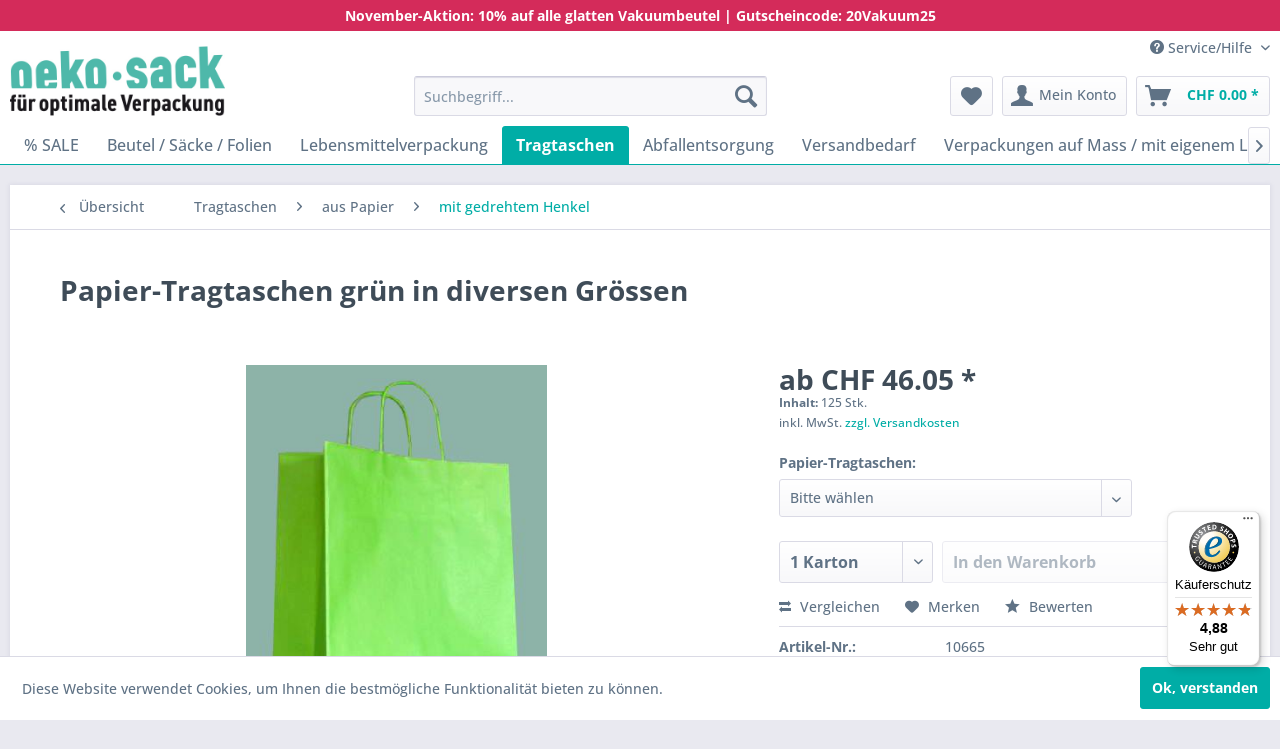

--- FILE ---
content_type: text/html; charset=UTF-8
request_url: https://shop.oeko-sack.ch/742/papier-tragtaschen-gruen-in-diversen-groessen
body_size: 19797
content:
<!DOCTYPE html> <html class="no-js" lang="de" itemscope="itemscope" itemtype="https://schema.org/WebPage"> <head> <meta charset="utf-8"> <meta name="author" content="" /> <meta name="robots" content="index,follow" /> <meta name="revisit-after" content="15 days" /> <meta name="keywords" content="taschen, tragtaschen, grün" /> <meta name="description" content="Wenn Sie günstige Verpackungen aus Papier suchen liegen Sie bei uns genau richtig. Oeko-Sack Ihr Partner für Verpackungen aus Papier." /> <meta property="og:type" content="product" /> <meta property="og:site_name" content="oeko-sack" /> <meta property="og:url" content="https://shop.oeko-sack.ch/742/papier-tragtaschen-gruen-in-diversen-groessen" /> <meta property="og:title" content="Papier-Tragtaschen grün in diversen Grössen" /> <meta property="og:description" content="Grösse: 180/80 x 220 mm - Grammatur: 90g/m2 - Henkel: gedreht - Kartoninhalt: 300 Stk." /> <meta property="og:image" content="https://shop.oeko-sack.ch/media/image/71/9b/ca/Papier_Tragtaschen_gruen_1YXon4aOBc2sAG.jpg" /> <meta property="product:brand" content="Oeko-Sack" /> <meta property="product:price" content="46.05" /> <meta property="product:product_link" content="https://shop.oeko-sack.ch/742/papier-tragtaschen-gruen-in-diversen-groessen" /> <meta name="twitter:card" content="product" /> <meta name="twitter:site" content="oeko-sack" /> <meta name="twitter:title" content="Papier-Tragtaschen grün in diversen Grössen" /> <meta name="twitter:description" content="Grösse: 180/80 x 220 mm - Grammatur: 90g/m2 - Henkel: gedreht - Kartoninhalt: 300 Stk." /> <meta name="twitter:image" content="https://shop.oeko-sack.ch/media/image/71/9b/ca/Papier_Tragtaschen_gruen_1YXon4aOBc2sAG.jpg" /> <meta itemprop="copyrightHolder" content="oeko-sack" /> <meta itemprop="copyrightYear" content="2014" /> <meta itemprop="isFamilyFriendly" content="True" /> <meta itemprop="image" content="https://shop.oeko-sack.ch/media/image/60/ac/86/oeko_sack_logo.jpg" /> <meta name="viewport" content="width=device-width, initial-scale=1.0"> <meta name="mobile-web-app-capable" content="yes"> <meta name="apple-mobile-web-app-title" content="oeko-sack"> <meta name="apple-mobile-web-app-capable" content="yes"> <meta name="apple-mobile-web-app-status-bar-style" content="default"> <link rel="apple-touch-icon-precomposed" href="https://shop.oeko-sack.ch/media/image/d9/d9/28/android-chrome-192x192.png"> <link rel="shortcut icon" href="https://shop.oeko-sack.ch/media/image/07/ca/56/favicon-16x16.png"> <meta name="msapplication-navbutton-color" content="#00ADA6" /> <meta name="application-name" content="oeko-sack" /> <meta name="msapplication-starturl" content="https://shop.oeko-sack.ch/" /> <meta name="msapplication-window" content="width=1024;height=768" /> <meta name="msapplication-TileImage" content="https://shop.oeko-sack.ch/media/image/d9/d9/28/android-chrome-192x192.png"> <meta name="msapplication-TileColor" content="#00ADA6"> <meta name="theme-color" content="#00ADA6" /> <meta name="google-site-verification" content="JZ90QMtmk7enAWR33jYcI1zHSoa3O3EXmV1u1xefMHk" /> <link rel="canonical" href="https://shop.oeko-sack.ch/742/papier-tragtaschen-gruen-in-diversen-groessen" /> <title itemprop="name">Papier-Tragtaschen - Oeko-Sack GmbH | oeko-sack</title> <link href="/web/cache/1756455933_543c88ece7e772bc1f0d63fe3b4d24ae.css" media="all" rel="stylesheet" type="text/css" /> <script>
dataLayer = window.dataLayer || [];
// Clear the previous ecommerce object
dataLayer.push({ ecommerce: null });
// Push new GA4 tags
dataLayer.push({"event":"view_item","ecommerce":{"currency":"CHF","value":"46.05","items":[{"item_id":"10665","item_name":"Papier-Tragtaschen gr\u00fcn in diversen Gr\u00f6ssen","affiliation":"oeko-sack","index":0,"item_brand":"Oeko-Sack","item_list_id":87,"item_list_name":"Category","price":"46.05","quantity":1,"item_category":"Tragtaschen","item_category1":"aus Papier","item_category2":"mit gedrehtem Henkel"}]}});
// Push regular datalayer
dataLayer.push ({"pageTitle":"Papier-Tragtaschen - Oeko-Sack GmbH | oeko-sack","pageCategory":"Detail","pageSubCategory":"","pageCategoryID":87,"productCategoryPath":"","pageSubCategoryID":"","pageCountryCode":"de_CH","pageLanguageCode":"de","pageVersion":1,"pageTestVariation":"1","pageValue":1,"pageAttributes":"1","productID":742,"productStyleID":"","productEAN":"","productName":"Papier-Tragtaschen gr\u00fcn in diversen Gr\u00f6ssen","productPrice":"46.05","productCategory":null,"productCurrency":"CHF","productColor":"","productRealColor":"","productSku":"10665"});
</script> <script>(function(w,d,s,l,i){w[l]=w[l]||[];w[l].push({'gtm.start':
new Date().getTime(),event:'gtm.js'});var f=d.getElementsByTagName(s)[0],
j=d.createElement(s),dl=l!='dataLayer'?'&l='+l:'';j.async=true;j.src=
'https://www.googletagmanager.com/gtm.js?id='+i+dl;f.parentNode.insertBefore(j,f);
})(window,document,'script','dataLayer','GTM-NSVMXGF');</script> </head> <body class="is--ctl-detail is--act-index" >  <noscript> <iframe src="https://www.googletagmanager.com/ns.html?id=GTM-NSVMXGF" height="0" width="0" style="display:none;visibility:hidden"> </iframe> </noscript>  <div class="page-wrap"> <noscript class="noscript-main"> <div class="alert is--warning"> <div class="alert--icon"> <i class="icon--element icon--warning"></i> </div> <div class="alert--content"> Um oeko-sack in vollem Umfang nutzen zu k&ouml;nnen, empfehlen wir Ihnen Javascript in Ihrem Browser zu aktiveren. </div> </div> </noscript> <header class="header-main"> <div class="top_top_bar"> <div class="container"><a href="/lebensmittelverpackung/vakuumbeutel/glatte-vakuumbeutel-fuer-gastro-maschinen/">November-Aktion: 10% auf alle glatten Vakuumbeutel | Gutscheincode: 20Vakuum25</a></div> </div> <div class="top-bar"> <div class="container block-group"> <nav class="top-bar--navigation block" role="menubar">   <div class="navigation--entry entry--compare is--hidden" role="menuitem" aria-haspopup="true" data-drop-down-menu="true">   </div> <div class="navigation--entry entry--service has--drop-down" role="menuitem" aria-haspopup="true" data-drop-down-menu="true"> <i class="icon--service"></i> Service/Hilfe <ul class="service--list is--rounded" role="menu"> <li class="service--entry" role="menuitem"> <a class="service--link" href="https://shop.oeko-sack.ch/kontaktformular" title="Kontaktformular" target="_self"> Kontaktformular </a> </li> <li class="service--entry" role="menuitem"> <a class="service--link" href="https://shop.oeko-sack.ch/media/pdf/44/25/df/AGB-s.pdf" title="Versand und Zahlungsbedingungen" > Versand und Zahlungsbedingungen </a> </li> <li class="service--entry" role="menuitem"> <a class="service--link" href="https://shop.oeko-sack.ch/datenschutz" title="Datenschutz" > Datenschutz </a> </li> <li class="service--entry" role="menuitem"> <a class="service--link" href="https://shop.oeko-sack.ch/media/pdf/44/25/df/AGB-s.pdf" title="AGB" > AGB </a> </li> </ul> </div> </nav> </div> </div> <div class="container header--navigation"> <div class="logo-main block-group" role="banner"> <div class="logo--shop block"> <a class="logo--link" href="https://shop.oeko-sack.ch/" title="oeko-sack - zur Startseite wechseln"> <picture> <source srcset="https://shop.oeko-sack.ch/media/image/60/ac/86/oeko_sack_logo.jpg" media="(min-width: 78.75em)"> <source srcset="https://shop.oeko-sack.ch/media/image/60/ac/86/oeko_sack_logo.jpg" media="(min-width: 64em)"> <source srcset="https://shop.oeko-sack.ch/media/image/60/ac/86/oeko_sack_logo.jpg" media="(min-width: 48em)"> <img srcset="https://shop.oeko-sack.ch/media/image/60/ac/86/oeko_sack_logo.jpg" alt="oeko-sack - zur Startseite wechseln" /> </picture> </a> <div class="OekoLogoText"> <strong>OEKO-SACK GMBH</strong><br>Gewerbe LAWI<br>Dorfstrasse 6, Tor 1<br>3438 Lauperswill </div> </div> </div> <nav class="shop--navigation block-group"> <ul class="navigation--list block-group" role="menubar"> <li class="navigation--entry entry--menu-left" role="menuitem"> <a class="entry--link entry--trigger btn is--icon-left" href="#offcanvas--left" data-offcanvas="true" data-offCanvasSelector=".sidebar-main" aria-label="Menü"> <i class="icon--menu"></i> Menü </a> </li> <li class="navigation--entry entry--search" role="menuitem" data-search="true" aria-haspopup="true" data-minLength="3"> <a class="btn entry--link entry--trigger" href="#show-hide--search" title="Suche anzeigen / schließen" aria-label="Suche anzeigen / schließen"> <i class="icon--search"></i> <span class="search--display">Suchen</span> </a> <form action="/search" method="get" class="main-search--form"> <input type="search" name="sSearch" aria-label="Suchbegriff..." class="main-search--field" autocomplete="off" autocapitalize="off" placeholder="Suchbegriff..." maxlength="30" /> <button type="submit" class="main-search--button" aria-label="Suchen"> <i class="icon--search"></i> <span class="main-search--text">Suchen</span> </button> <div class="form--ajax-loader">&nbsp;</div> </form> <div class="main-search--results"></div> </li>  <li class="navigation--entry entry--notepad" role="menuitem"> <a href="https://shop.oeko-sack.ch/note" title="Merkzettel" aria-label="Merkzettel" class="btn"> <i class="icon--heart"></i> </a> </li> <li class="navigation--entry entry--account with-slt" role="menuitem" data-offcanvas="true" data-offCanvasSelector=".account--dropdown-navigation"> <a href="https://shop.oeko-sack.ch/account" title="Mein Konto" aria-label="Mein Konto" class="btn is--icon-left entry--link account--link"> <i class="icon--account"></i> <span class="account--display"> Mein Konto </span> </a> <div class="account--dropdown-navigation"> <div class="navigation--smartphone"> <div class="entry--close-off-canvas"> <a href="#close-account-menu" class="account--close-off-canvas" title="Menü schließen" aria-label="Menü schließen"> Menü schließen <i class="icon--arrow-right"></i> </a> </div> </div> <div class="account--menu is--rounded is--personalized"> <span class="navigation--headline"> Mein Konto </span> <div class="account--menu-container"> <ul class="sidebar--navigation navigation--list is--level0 show--active-items"> <li class="navigation--entry"> <span class="navigation--signin"> <a href="https://shop.oeko-sack.ch/account#hide-registration" class="blocked--link btn is--primary navigation--signin-btn" data-collapseTarget="#registration" data-action="close"> Anmelden </a> <span class="navigation--register"> oder <a href="https://shop.oeko-sack.ch/account#show-registration" class="blocked--link" data-collapseTarget="#registration" data-action="open"> registrieren </a> </span> </span> </li> <li class="navigation--entry"> <a href="https://shop.oeko-sack.ch/account" title="Übersicht" class="navigation--link"> Übersicht </a> </li> <li class="navigation--entry"> <a href="https://shop.oeko-sack.ch/account/profile" title="Persönliche Daten" class="navigation--link" rel="nofollow"> Persönliche Daten </a> </li> <li class="navigation--entry"> <a href="https://shop.oeko-sack.ch/address/index/sidebar/" title="Adressen" class="navigation--link" rel="nofollow"> Adressen </a> </li> <li class="navigation--entry"> <a href="https://shop.oeko-sack.ch/account/payment" title="Zahlungsarten" class="navigation--link" rel="nofollow"> Zahlungsarten </a> </li> <li class="navigation--entry"> <a href="https://shop.oeko-sack.ch/account/orders" title="Bestellungen " class="navigation--link" rel="nofollow"> Bestellungen </a> </li> <li class="navigation--entry"> <a href="https://shop.oeko-sack.ch/note" title="Merkzettel" class="navigation--link" rel="nofollow"> Merkzettel </a> </li> </ul> </div> </div> </div> </li> <li class="navigation--entry entry--cart" role="menuitem"> <a class="btn is--icon-left cart--link" href="https://shop.oeko-sack.ch/checkout/cart" title="Warenkorb" aria-label="Warenkorb"> <span class="cart--display"> Warenkorb </span> <span class="badge is--primary is--minimal cart--quantity is--hidden">0</span> <i class="icon--basket"></i> <span class="cart--amount"> CHF&nbsp;0.00 * </span> </a> <div class="ajax-loader">&nbsp;</div> </li>  </ul> </nav> <div class="container--ajax-cart" data-collapse-cart="true" data-displayMode="offcanvas"></div> </div> </header> <nav class="navigation-main"> <div class="container" data-menu-scroller="true" data-listSelector=".navigation--list.container" data-viewPortSelector=".navigation--list-wrapper"> <div class="navigation--list-wrapper"> <ul class="navigation--list container" role="menubar" itemscope="itemscope" itemtype="https://schema.org/SiteNavigationElement"> <li class="navigation--entry" role="menuitem"><a class="navigation--link" href="https://shop.oeko-sack.ch/sale/" title="% SALE" aria-label="% SALE" itemprop="url"><span itemprop="name">% SALE</span></a></li><li class="navigation--entry" role="menuitem"><a class="navigation--link" href="https://shop.oeko-sack.ch/beutel-saecke-folien/" title="Beutel / Säcke / Folien" aria-label="Beutel / Säcke / Folien" itemprop="url"><span itemprop="name">Beutel / Säcke / Folien</span></a></li><li class="navigation--entry" role="menuitem"><a class="navigation--link" href="https://shop.oeko-sack.ch/lebensmittelverpackung/" title="Lebensmittelverpackung" aria-label="Lebensmittelverpackung" itemprop="url"><span itemprop="name">Lebensmittelverpackung</span></a></li><li class="navigation--entry is--active" role="menuitem"><a class="navigation--link is--active" href="https://shop.oeko-sack.ch/tragtaschen/" title="Tragtaschen" aria-label="Tragtaschen" itemprop="url"><span itemprop="name">Tragtaschen</span></a></li><li class="navigation--entry" role="menuitem"><a class="navigation--link" href="https://shop.oeko-sack.ch/abfallentsorgung/" title="Abfallentsorgung" aria-label="Abfallentsorgung" itemprop="url"><span itemprop="name">Abfallentsorgung</span></a></li><li class="navigation--entry" role="menuitem"><a class="navigation--link" href="https://shop.oeko-sack.ch/versandbedarf/" title="Versandbedarf" aria-label="Versandbedarf" itemprop="url"><span itemprop="name">Versandbedarf</span></a></li><li class="navigation--entry" role="menuitem"><a class="navigation--link" href="https://shop.oeko-sack.ch/verpackungen-auf-mass-mit-eigenem-logo/" title="Verpackungen auf Mass / mit eigenem Logo" aria-label="Verpackungen auf Mass / mit eigenem Logo" itemprop="url"><span itemprop="name">Verpackungen auf Mass / mit eigenem Logo</span></a></li><li class="navigation--entry" role="menuitem"><a class="navigation--link" href="https://shop.oeko-sack.ch/brennholzverpackung/" title="Brennholzverpackung" aria-label="Brennholzverpackung" itemprop="url"><span itemprop="name">Brennholzverpackung</span></a></li> </ul> </div> </div> </nav> <section class="content-main container block-group"> <nav class="content--breadcrumb block"> <a class="breadcrumb--button breadcrumb--link" href="https://shop.oeko-sack.ch/tragtaschen/aus-papier/mit-gedrehtem-henkel/" title="Übersicht"> <i class="icon--arrow-left"></i> <span class="breadcrumb--title">Übersicht</span> </a> <ul class="breadcrumb--list" role="menu" itemscope itemtype="https://schema.org/BreadcrumbList"> <li role="menuitem" class="breadcrumb--entry" itemprop="itemListElement" itemscope itemtype="https://schema.org/ListItem"> <a class="breadcrumb--link" href="https://shop.oeko-sack.ch/tragtaschen/" title="Tragtaschen" itemprop="item"> <link itemprop="url" href="https://shop.oeko-sack.ch/tragtaschen/" /> <span class="breadcrumb--title" itemprop="name">Tragtaschen</span> </a> <meta itemprop="position" content="0" /> </li> <li role="none" class="breadcrumb--separator"> <i class="icon--arrow-right"></i> </li> <li role="menuitem" class="breadcrumb--entry" itemprop="itemListElement" itemscope itemtype="https://schema.org/ListItem"> <a class="breadcrumb--link" href="https://shop.oeko-sack.ch/tragtaschen/aus-papier/" title="aus Papier" itemprop="item"> <link itemprop="url" href="https://shop.oeko-sack.ch/tragtaschen/aus-papier/" /> <span class="breadcrumb--title" itemprop="name">aus Papier</span> </a> <meta itemprop="position" content="1" /> </li> <li role="none" class="breadcrumb--separator"> <i class="icon--arrow-right"></i> </li> <li role="menuitem" class="breadcrumb--entry is--active" itemprop="itemListElement" itemscope itemtype="https://schema.org/ListItem"> <a class="breadcrumb--link" href="https://shop.oeko-sack.ch/tragtaschen/aus-papier/mit-gedrehtem-henkel/" title="mit gedrehtem Henkel" itemprop="item"> <link itemprop="url" href="https://shop.oeko-sack.ch/tragtaschen/aus-papier/mit-gedrehtem-henkel/" /> <span class="breadcrumb--title" itemprop="name">mit gedrehtem Henkel</span> </a> <meta itemprop="position" content="2" /> </li> </ul> </nav> <nav class="product--navigation"> <a href="#" class="navigation--link link--prev"> <div class="link--prev-button"> <span class="link--prev-inner">Zurück</span> </div> <div class="image--wrapper"> <div class="image--container"></div> </div> </a> <a href="#" class="navigation--link link--next"> <div class="link--next-button"> <span class="link--next-inner">Vor</span> </div> <div class="image--wrapper"> <div class="image--container"></div> </div> </a> </nav> <div class="content-main--inner"> <aside class="sidebar-main off-canvas"> <div class="navigation--smartphone"> <ul class="navigation--list "> <li class="navigation--entry entry--close-off-canvas"> <a href="#close-categories-menu" title="Menü schließen" class="navigation--link"> Menü schließen <i class="icon--arrow-right"></i> </a> </li> </ul> <div class="mobile--switches">   </div> </div> <div class="sidebar--categories-wrapper" data-subcategory-nav="true" data-mainCategoryId="3" data-categoryId="87" data-fetchUrl="/widgets/listing/getCategory/categoryId/87"> <div class="categories--headline navigation--headline"> Kategorien </div> <div class="sidebar--categories-navigation"> <ul class="sidebar--navigation categories--navigation navigation--list is--drop-down is--level0 is--rounded" role="menu"> <li class="navigation--entry has--sub-children" role="menuitem"> <a class="navigation--link link--go-forward" href="https://shop.oeko-sack.ch/sale/" data-categoryId="192" data-fetchUrl="/widgets/listing/getCategory/categoryId/192" title="% SALE" > % SALE <span class="is--icon-right"> <i class="icon--arrow-right"></i> </span> </a> </li> <li class="navigation--entry has--sub-children" role="menuitem"> <a class="navigation--link link--go-forward" href="https://shop.oeko-sack.ch/beutel-saecke-folien/" data-categoryId="14" data-fetchUrl="/widgets/listing/getCategory/categoryId/14" title="Beutel / Säcke / Folien" > Beutel / Säcke / Folien <span class="is--icon-right"> <i class="icon--arrow-right"></i> </span> </a> </li> <li class="navigation--entry has--sub-children" role="menuitem"> <a class="navigation--link link--go-forward" href="https://shop.oeko-sack.ch/lebensmittelverpackung/" data-categoryId="6" data-fetchUrl="/widgets/listing/getCategory/categoryId/6" title="Lebensmittelverpackung" > Lebensmittelverpackung <span class="is--icon-right"> <i class="icon--arrow-right"></i> </span> </a> </li> <li class="navigation--entry is--active has--sub-categories has--sub-children" role="menuitem"> <a class="navigation--link is--active has--sub-categories link--go-forward" href="https://shop.oeko-sack.ch/tragtaschen/" data-categoryId="12" data-fetchUrl="/widgets/listing/getCategory/categoryId/12" title="Tragtaschen" > Tragtaschen <span class="is--icon-right"> <i class="icon--arrow-right"></i> </span> </a> <ul class="sidebar--navigation categories--navigation navigation--list is--level1 is--rounded" role="menu"> <li class="navigation--entry" role="menuitem"> <a class="navigation--link" href="https://shop.oeko-sack.ch/tragtaschen/oeko-tragtaschen/" data-categoryId="86" data-fetchUrl="/widgets/listing/getCategory/categoryId/86" title="Öko-Tragtaschen" > Öko-Tragtaschen </a> </li> <li class="navigation--entry is--active has--sub-categories has--sub-children" role="menuitem"> <a class="navigation--link is--active has--sub-categories link--go-forward" href="https://shop.oeko-sack.ch/tragtaschen/aus-papier/" data-categoryId="161" data-fetchUrl="/widgets/listing/getCategory/categoryId/161" title="aus Papier" > aus Papier <span class="is--icon-right"> <i class="icon--arrow-right"></i> </span> </a> <ul class="sidebar--navigation categories--navigation navigation--list is--level2 navigation--level-high is--rounded" role="menu"> <li class="navigation--entry" role="menuitem"> <a class="navigation--link" href="https://shop.oeko-sack.ch/tragtaschen/aus-papier/fuer-flaschen/" data-categoryId="91" data-fetchUrl="/widgets/listing/getCategory/categoryId/91" title="für Flaschen" > für Flaschen </a> </li> <li class="navigation--entry" role="menuitem"> <a class="navigation--link" href="https://shop.oeko-sack.ch/tragtaschen/aus-papier/mit-aufdruck/" data-categoryId="122" data-fetchUrl="/widgets/listing/getCategory/categoryId/122" title="mit Aufdruck" > mit Aufdruck </a> </li> <li class="navigation--entry" role="menuitem"> <a class="navigation--link" href="https://shop.oeko-sack.ch/tragtaschen/aus-papier/mit-sichtfenster/" data-categoryId="89" data-fetchUrl="/widgets/listing/getCategory/categoryId/89" title="mit Sichtfenster" > mit Sichtfenster </a> </li> <li class="navigation--entry" role="menuitem"> <a class="navigation--link" href="https://shop.oeko-sack.ch/tragtaschen/aus-papier/mit-5-fach-gefaltetem-henkel/" data-categoryId="88" data-fetchUrl="/widgets/listing/getCategory/categoryId/88" title="mit 5-fach gefaltetem Henkel" > mit 5-fach gefaltetem Henkel </a> </li> <li class="navigation--entry is--active" role="menuitem"> <a class="navigation--link is--active" href="https://shop.oeko-sack.ch/tragtaschen/aus-papier/mit-gedrehtem-henkel/" data-categoryId="87" data-fetchUrl="/widgets/listing/getCategory/categoryId/87" title="mit gedrehtem Henkel" > mit gedrehtem Henkel </a> </li> <li class="navigation--entry" role="menuitem"> <a class="navigation--link" href="https://shop.oeko-sack.ch/tragtaschen/aus-papier/fuer-kartoffeln/" data-categoryId="225" data-fetchUrl="/widgets/listing/getCategory/categoryId/225" title="für Kartoffeln" > für Kartoffeln </a> </li> <li class="navigation--entry" role="menuitem"> <a class="navigation--link" href="https://shop.oeko-sack.ch/tragtaschen/aus-papier/take-away/" data-categoryId="163" data-fetchUrl="/widgets/listing/getCategory/categoryId/163" title="Take Away" > Take Away </a> </li> <li class="navigation--entry" role="menuitem"> <a class="navigation--link" href="https://shop.oeko-sack.ch/tragtaschen/aus-papier/weihnachten/" data-categoryId="121" data-fetchUrl="/widgets/listing/getCategory/categoryId/121" title="Weihnachten" > Weihnachten </a> </li> <li class="navigation--entry" role="menuitem"> <a class="navigation--link" href="https://shop.oeko-sack.ch/tragtaschen/aus-papier/extra-stark-mit-verstaerkung/" data-categoryId="202" data-fetchUrl="/widgets/listing/getCategory/categoryId/202" title="extra-stark mit Verstärkung" > extra-stark mit Verstärkung </a> </li> </ul> </li> <li class="navigation--entry has--sub-children" role="menuitem"> <a class="navigation--link link--go-forward" href="https://shop.oeko-sack.ch/tragtaschen/polyethylen-ldpe/" data-categoryId="162" data-fetchUrl="/widgets/listing/getCategory/categoryId/162" title="Polyethylen LDPE" > Polyethylen LDPE <span class="is--icon-right"> <i class="icon--arrow-right"></i> </span> </a> </li> <li class="navigation--entry" role="menuitem"> <a class="navigation--link" href="https://shop.oeko-sack.ch/tragtaschen/mit-eigenem-logo/" data-categoryId="165" data-fetchUrl="/widgets/listing/getCategory/categoryId/165" title="mit eigenem Logo" > mit eigenem Logo </a> </li> </ul> </li> <li class="navigation--entry has--sub-children" role="menuitem"> <a class="navigation--link link--go-forward" href="https://shop.oeko-sack.ch/abfallentsorgung/" data-categoryId="208" data-fetchUrl="/widgets/listing/getCategory/categoryId/208" title="Abfallentsorgung" > Abfallentsorgung <span class="is--icon-right"> <i class="icon--arrow-right"></i> </span> </a> </li> <li class="navigation--entry has--sub-children" role="menuitem"> <a class="navigation--link link--go-forward" href="https://shop.oeko-sack.ch/versandbedarf/" data-categoryId="13" data-fetchUrl="/widgets/listing/getCategory/categoryId/13" title="Versandbedarf" > Versandbedarf <span class="is--icon-right"> <i class="icon--arrow-right"></i> </span> </a> </li> <li class="navigation--entry" role="menuitem"> <a class="navigation--link" href="https://shop.oeko-sack.ch/verpackungen-auf-mass-mit-eigenem-logo/" data-categoryId="15" data-fetchUrl="/widgets/listing/getCategory/categoryId/15" title="Verpackungen auf Mass / mit eigenem Logo" > Verpackungen auf Mass / mit eigenem Logo </a> </li> <li class="navigation--entry has--sub-children" role="menuitem"> <a class="navigation--link link--go-forward" href="https://shop.oeko-sack.ch/brennholzverpackung/" data-categoryId="203" data-fetchUrl="/widgets/listing/getCategory/categoryId/203" title="Brennholzverpackung" > Brennholzverpackung <span class="is--icon-right"> <i class="icon--arrow-right"></i> </span> </a> </li> </ul> </div> <div class="shop-sites--container is--rounded"> <div class="shop-sites--headline navigation--headline"> Informationen </div> <ul class="shop-sites--navigation sidebar--navigation navigation--list is--drop-down is--level0" role="menu"> <li class="navigation--entry" role="menuitem"> <a class="navigation--link" href="https://shop.oeko-sack.ch/kontaktformular" title="Kontaktformular" data-categoryId="1" data-fetchUrl="/widgets/listing/getCustomPage/pageId/1" target="_self"> Kontaktformular </a> </li> <li class="navigation--entry" role="menuitem"> <a class="navigation--link" href="https://shop.oeko-sack.ch/media/pdf/44/25/df/AGB-s.pdf" title="Versand und Zahlungsbedingungen" data-categoryId="6" data-fetchUrl="/widgets/listing/getCustomPage/pageId/6" > Versand und Zahlungsbedingungen </a> </li> <li class="navigation--entry" role="menuitem"> <a class="navigation--link" href="https://shop.oeko-sack.ch/datenschutz" title="Datenschutz" data-categoryId="7" data-fetchUrl="/widgets/listing/getCustomPage/pageId/7" > Datenschutz </a> </li> <li class="navigation--entry" role="menuitem"> <a class="navigation--link" href="https://shop.oeko-sack.ch/media/pdf/44/25/df/AGB-s.pdf" title="AGB" data-categoryId="4" data-fetchUrl="/widgets/listing/getCustomPage/pageId/4" > AGB </a> </li> </ul> </div> </div> </aside> <div class="content--wrapper"> <div class="content product--details" itemscope itemtype="https://schema.org/Product" data-product-navigation="/widgets/listing/productNavigation" data-category-id="87" data-main-ordernumber="10665" data-ajax-wishlist="true" data-compare-ajax="true"> <header class="product--header"> <div class="product--info"> <h1 class="product--title" itemprop="name"> Papier-Tragtaschen grün in diversen Grössen </h1> <div class="product--rating-container"> <a href="#product--publish-comment" class="product--rating-link" rel="nofollow" title="Bewertung abgeben"> <span class="product--rating"> </span> </a> </div> <div class="product--rating-container"> </div> </div> </header> <div class="product--detail-upper block-group"> <div class="product--image-container image-slider product--image-zoom" data-image-slider="true" data-image-gallery="true" data-maxZoom="0" data-thumbnails=".image--thumbnails" > <div class="image-slider--container no--thumbnails"> <div class="image-slider--slide"> <div class="image--box image-slider--item"> <span class="image--element" data-img-large="https://shop.oeko-sack.ch/media/image/2f/5c/a8/Papier_Tragtaschen_gruen_1YXon4aOBc2sAG_1280x1280.jpg" data-img-small="https://shop.oeko-sack.ch/media/image/fc/4d/c4/Papier_Tragtaschen_gruen_1YXon4aOBc2sAG_200x200.jpg" data-img-original="https://shop.oeko-sack.ch/media/image/71/9b/ca/Papier_Tragtaschen_gruen_1YXon4aOBc2sAG.jpg" data-alt="Papier_Tragtaschen_gruen_1.jpg"> <span class="image--media"> <img srcset="https://shop.oeko-sack.ch/media/image/28/26/d1/Papier_Tragtaschen_gruen_1YXon4aOBc2sAG_600x600.jpg" src="https://shop.oeko-sack.ch/media/image/28/26/d1/Papier_Tragtaschen_gruen_1YXon4aOBc2sAG_600x600.jpg" alt="Papier_Tragtaschen_gruen_1.jpg" itemprop="image" /> </span> </span> </div> </div> </div> </div> <div class="product--buybox block"> <div class="is--hidden" itemprop="brand" itemtype="https://schema.org/Brand" itemscope> <meta itemprop="name" content="Oeko-Sack" /> </div> <meta itemprop="weight" content="7.3 kg"/> <div itemprop="offers" itemscope itemtype="https://schema.org/Offer" class="buybox--inner"> <meta itemprop="priceCurrency" content="CHF"/> <span itemprop="priceSpecification" itemscope itemtype="https://schema.org/PriceSpecification"> <meta itemprop="valueAddedTaxIncluded" content="true"/> </span> <meta itemprop="url" content="https://shop.oeko-sack.ch/742/papier-tragtaschen-gruen-in-diversen-groessen"/> <div class="product--price price--default"> <span class="price--content content--default"> <meta itemprop="price" content="46.05"> ab CHF&nbsp;46.05 * </span> </div> <div class='product--price price--unit'> <span class="price--label label--purchase-unit"> Inhalt: </span> 125 Stk. </div> <p class="product--tax" data-content="" data-modalbox="false" data-targetSelector="a" data-mode="ajax"> inkl. MwSt. <a title="Versandkosten" target="_blank" href="/media/pdf/e5/f0/d6/AGB-sT4HkxAnagLULm.pdf">zzgl. Versandkosten</a> </p> <link itemprop="availability" href="https://schema.org/InStock" /> <div class="product--configurator"> <form method="post" action="https://shop.oeko-sack.ch/742/papier-tragtaschen-gruen-in-diversen-groessen?c=87" class="configurator--form selection--form"> <p class="configurator--label">Papier-Tragtaschen:</p> <div class="field--select select-field"> <select name="group[4]" data-auto-submit="true"> <option value="" selected="selected">Bitte wählen</option> <option value="55"> 180/80 x 220 mm </option> <option value="59"> 220/100 x 310 mm </option> <option value="58"> 260/120 x 350 mm </option> <option value="56"> 320/120 x 410 mm </option> </select> </div> <noscript> <input name="recalc" type="submit" value="Auswählen" /> </noscript> </form> </div> <form name="sAddToBasket" method="post" action="https://shop.oeko-sack.ch/checkout/addArticle" class="buybox--form" data-add-article="true" data-eventName="submit" data-showModal="false" data-addArticleUrl="https://shop.oeko-sack.ch/checkout/ajaxAddArticleCart"> <input type="hidden" name="dtgsGtmArticleName" value="Papier-Tragtaschen grün in diversen Grössen 180/80 x 220 mm"/> <input type="hidden" name="dtgsGtmArticlePrice" value="46.05"/> <input type="hidden" name="dtgsGtmArticleBrand" value="Oeko-Sack"/> <input type="hidden" name="dtgsGtmArticleCategoryId" value="87"/> <input type="hidden" name="dtgsGtmArticleCategoryName" value="mit gedrehtem Henkel"/> <input type="hidden" name="dtgsGtmCurrency" value="CHF"/> <input type="hidden" name="sActionIdentifier" value=""/> <input type="hidden" name="sAddAccessories" id="sAddAccessories" value=""/> <input type="hidden" name="sAdd" value="10665"/> <div class="buybox--button-container block-group"> <div class="buybox--quantity block"> <div class="select-field"> <select id="sQuantity" name="sQuantity" class="quantity--select"> <option value="1">1 Karton</option> <option value="2">2 Karton</option> <option value="3">3 Karton</option> <option value="4">4 Karton</option> <option value="5">5 Karton</option> <option value="6">6 Karton</option> <option value="7">7 Karton</option> <option value="8">8 Karton</option> <option value="9">9 Karton</option> <option value="10">10 Karton</option> <option value="11">11 Karton</option> <option value="12">12 Karton</option> <option value="13">13 Karton</option> <option value="14">14 Karton</option> <option value="15">15 Karton</option> <option value="16">16 Karton</option> <option value="17">17 Karton</option> <option value="18">18 Karton</option> <option value="19">19 Karton</option> <option value="20">20 Karton</option> <option value="21">21 Karton</option> <option value="22">22 Karton</option> <option value="23">23 Karton</option> <option value="24">24 Karton</option> <option value="25">25 Karton</option> <option value="26">26 Karton</option> <option value="27">27 Karton</option> <option value="28">28 Karton</option> <option value="29">29 Karton</option> <option value="30">30 Karton</option> <option value="31">31 Karton</option> <option value="32">32 Karton</option> <option value="33">33 Karton</option> <option value="34">34 Karton</option> <option value="35">35 Karton</option> <option value="36">36 Karton</option> <option value="37">37 Karton</option> <option value="38">38 Karton</option> <option value="39">39 Karton</option> <option value="40">40 Karton</option> <option value="41">41 Karton</option> <option value="42">42 Karton</option> <option value="43">43 Karton</option> <option value="44">44 Karton</option> <option value="45">45 Karton</option> <option value="46">46 Karton</option> <option value="47">47 Karton</option> <option value="48">48 Karton</option> <option value="49">49 Karton</option> <option value="50">50 Karton</option> <option value="51">51 Karton</option> <option value="52">52 Karton</option> <option value="53">53 Karton</option> <option value="54">54 Karton</option> <option value="55">55 Karton</option> <option value="56">56 Karton</option> <option value="57">57 Karton</option> <option value="58">58 Karton</option> <option value="59">59 Karton</option> <option value="60">60 Karton</option> <option value="61">61 Karton</option> <option value="62">62 Karton</option> <option value="63">63 Karton</option> <option value="64">64 Karton</option> <option value="65">65 Karton</option> <option value="66">66 Karton</option> <option value="67">67 Karton</option> <option value="68">68 Karton</option> <option value="69">69 Karton</option> <option value="70">70 Karton</option> <option value="71">71 Karton</option> <option value="72">72 Karton</option> <option value="73">73 Karton</option> <option value="74">74 Karton</option> <option value="75">75 Karton</option> <option value="76">76 Karton</option> <option value="77">77 Karton</option> <option value="78">78 Karton</option> <option value="79">79 Karton</option> <option value="80">80 Karton</option> <option value="81">81 Karton</option> <option value="82">82 Karton</option> <option value="83">83 Karton</option> <option value="84">84 Karton</option> <option value="85">85 Karton</option> <option value="86">86 Karton</option> <option value="87">87 Karton</option> <option value="88">88 Karton</option> <option value="89">89 Karton</option> <option value="90">90 Karton</option> <option value="91">91 Karton</option> <option value="92">92 Karton</option> <option value="93">93 Karton</option> <option value="94">94 Karton</option> <option value="95">95 Karton</option> <option value="96">96 Karton</option> <option value="97">97 Karton</option> <option value="98">98 Karton</option> <option value="99">99 Karton</option> <option value="100">100 Karton</option> <option value="101">101 Karton</option> <option value="102">102 Karton</option> <option value="103">103 Karton</option> <option value="104">104 Karton</option> <option value="105">105 Karton</option> <option value="106">106 Karton</option> <option value="107">107 Karton</option> <option value="108">108 Karton</option> <option value="109">109 Karton</option> <option value="110">110 Karton</option> <option value="111">111 Karton</option> <option value="112">112 Karton</option> <option value="113">113 Karton</option> <option value="114">114 Karton</option> <option value="115">115 Karton</option> <option value="116">116 Karton</option> <option value="117">117 Karton</option> <option value="118">118 Karton</option> <option value="119">119 Karton</option> <option value="120">120 Karton</option> <option value="121">121 Karton</option> <option value="122">122 Karton</option> <option value="123">123 Karton</option> <option value="124">124 Karton</option> <option value="125">125 Karton</option> <option value="126">126 Karton</option> <option value="127">127 Karton</option> <option value="128">128 Karton</option> <option value="129">129 Karton</option> <option value="130">130 Karton</option> <option value="131">131 Karton</option> <option value="132">132 Karton</option> <option value="133">133 Karton</option> <option value="134">134 Karton</option> <option value="135">135 Karton</option> <option value="136">136 Karton</option> <option value="137">137 Karton</option> <option value="138">138 Karton</option> <option value="139">139 Karton</option> <option value="140">140 Karton</option> <option value="141">141 Karton</option> <option value="142">142 Karton</option> <option value="143">143 Karton</option> <option value="144">144 Karton</option> <option value="145">145 Karton</option> <option value="146">146 Karton</option> <option value="147">147 Karton</option> <option value="148">148 Karton</option> <option value="149">149 Karton</option> <option value="150">150 Karton</option> <option value="151">151 Karton</option> <option value="152">152 Karton</option> <option value="153">153 Karton</option> <option value="154">154 Karton</option> <option value="155">155 Karton</option> <option value="156">156 Karton</option> <option value="157">157 Karton</option> <option value="158">158 Karton</option> <option value="159">159 Karton</option> <option value="160">160 Karton</option> <option value="161">161 Karton</option> <option value="162">162 Karton</option> <option value="163">163 Karton</option> <option value="164">164 Karton</option> <option value="165">165 Karton</option> <option value="166">166 Karton</option> <option value="167">167 Karton</option> <option value="168">168 Karton</option> <option value="169">169 Karton</option> <option value="170">170 Karton</option> <option value="171">171 Karton</option> <option value="172">172 Karton</option> <option value="173">173 Karton</option> <option value="174">174 Karton</option> <option value="175">175 Karton</option> <option value="176">176 Karton</option> <option value="177">177 Karton</option> <option value="178">178 Karton</option> <option value="179">179 Karton</option> <option value="180">180 Karton</option> <option value="181">181 Karton</option> <option value="182">182 Karton</option> <option value="183">183 Karton</option> <option value="184">184 Karton</option> <option value="185">185 Karton</option> <option value="186">186 Karton</option> <option value="187">187 Karton</option> <option value="188">188 Karton</option> <option value="189">189 Karton</option> <option value="190">190 Karton</option> <option value="191">191 Karton</option> <option value="192">192 Karton</option> <option value="193">193 Karton</option> <option value="194">194 Karton</option> <option value="195">195 Karton</option> <option value="196">196 Karton</option> <option value="197">197 Karton</option> <option value="198">198 Karton</option> <option value="199">199 Karton</option> <option value="200">200 Karton</option> <option value="201">201 Karton</option> <option value="202">202 Karton</option> <option value="203">203 Karton</option> <option value="204">204 Karton</option> <option value="205">205 Karton</option> <option value="206">206 Karton</option> <option value="207">207 Karton</option> <option value="208">208 Karton</option> <option value="209">209 Karton</option> <option value="210">210 Karton</option> <option value="211">211 Karton</option> <option value="212">212 Karton</option> <option value="213">213 Karton</option> <option value="214">214 Karton</option> <option value="215">215 Karton</option> <option value="216">216 Karton</option> <option value="217">217 Karton</option> <option value="218">218 Karton</option> <option value="219">219 Karton</option> <option value="220">220 Karton</option> <option value="221">221 Karton</option> <option value="222">222 Karton</option> <option value="223">223 Karton</option> <option value="224">224 Karton</option> <option value="225">225 Karton</option> <option value="226">226 Karton</option> <option value="227">227 Karton</option> <option value="228">228 Karton</option> <option value="229">229 Karton</option> <option value="230">230 Karton</option> <option value="231">231 Karton</option> <option value="232">232 Karton</option> <option value="233">233 Karton</option> <option value="234">234 Karton</option> <option value="235">235 Karton</option> <option value="236">236 Karton</option> <option value="237">237 Karton</option> <option value="238">238 Karton</option> <option value="239">239 Karton</option> <option value="240">240 Karton</option> <option value="241">241 Karton</option> <option value="242">242 Karton</option> <option value="243">243 Karton</option> <option value="244">244 Karton</option> <option value="245">245 Karton</option> <option value="246">246 Karton</option> <option value="247">247 Karton</option> <option value="248">248 Karton</option> <option value="249">249 Karton</option> <option value="250">250 Karton</option> <option value="251">251 Karton</option> <option value="252">252 Karton</option> <option value="253">253 Karton</option> <option value="254">254 Karton</option> <option value="255">255 Karton</option> <option value="256">256 Karton</option> <option value="257">257 Karton</option> <option value="258">258 Karton</option> <option value="259">259 Karton</option> <option value="260">260 Karton</option> <option value="261">261 Karton</option> <option value="262">262 Karton</option> <option value="263">263 Karton</option> <option value="264">264 Karton</option> <option value="265">265 Karton</option> <option value="266">266 Karton</option> <option value="267">267 Karton</option> <option value="268">268 Karton</option> <option value="269">269 Karton</option> <option value="270">270 Karton</option> <option value="271">271 Karton</option> <option value="272">272 Karton</option> <option value="273">273 Karton</option> <option value="274">274 Karton</option> <option value="275">275 Karton</option> <option value="276">276 Karton</option> <option value="277">277 Karton</option> <option value="278">278 Karton</option> <option value="279">279 Karton</option> <option value="280">280 Karton</option> <option value="281">281 Karton</option> <option value="282">282 Karton</option> <option value="283">283 Karton</option> <option value="284">284 Karton</option> <option value="285">285 Karton</option> <option value="286">286 Karton</option> <option value="287">287 Karton</option> <option value="288">288 Karton</option> <option value="289">289 Karton</option> <option value="290">290 Karton</option> <option value="291">291 Karton</option> <option value="292">292 Karton</option> <option value="293">293 Karton</option> <option value="294">294 Karton</option> <option value="295">295 Karton</option> <option value="296">296 Karton</option> <option value="297">297 Karton</option> <option value="298">298 Karton</option> <option value="299">299 Karton</option> <option value="300">300 Karton</option> <option value="301">301 Karton</option> <option value="302">302 Karton</option> <option value="303">303 Karton</option> <option value="304">304 Karton</option> <option value="305">305 Karton</option> <option value="306">306 Karton</option> <option value="307">307 Karton</option> <option value="308">308 Karton</option> <option value="309">309 Karton</option> <option value="310">310 Karton</option> <option value="311">311 Karton</option> <option value="312">312 Karton</option> <option value="313">313 Karton</option> <option value="314">314 Karton</option> <option value="315">315 Karton</option> <option value="316">316 Karton</option> <option value="317">317 Karton</option> <option value="318">318 Karton</option> <option value="319">319 Karton</option> <option value="320">320 Karton</option> <option value="321">321 Karton</option> <option value="322">322 Karton</option> <option value="323">323 Karton</option> <option value="324">324 Karton</option> <option value="325">325 Karton</option> <option value="326">326 Karton</option> <option value="327">327 Karton</option> <option value="328">328 Karton</option> <option value="329">329 Karton</option> <option value="330">330 Karton</option> <option value="331">331 Karton</option> <option value="332">332 Karton</option> <option value="333">333 Karton</option> <option value="334">334 Karton</option> <option value="335">335 Karton</option> <option value="336">336 Karton</option> <option value="337">337 Karton</option> <option value="338">338 Karton</option> <option value="339">339 Karton</option> <option value="340">340 Karton</option> <option value="341">341 Karton</option> <option value="342">342 Karton</option> <option value="343">343 Karton</option> <option value="344">344 Karton</option> <option value="345">345 Karton</option> <option value="346">346 Karton</option> <option value="347">347 Karton</option> <option value="348">348 Karton</option> <option value="349">349 Karton</option> <option value="350">350 Karton</option> <option value="351">351 Karton</option> <option value="352">352 Karton</option> <option value="353">353 Karton</option> <option value="354">354 Karton</option> <option value="355">355 Karton</option> <option value="356">356 Karton</option> <option value="357">357 Karton</option> <option value="358">358 Karton</option> <option value="359">359 Karton</option> <option value="360">360 Karton</option> <option value="361">361 Karton</option> <option value="362">362 Karton</option> <option value="363">363 Karton</option> <option value="364">364 Karton</option> <option value="365">365 Karton</option> <option value="366">366 Karton</option> <option value="367">367 Karton</option> <option value="368">368 Karton</option> <option value="369">369 Karton</option> <option value="370">370 Karton</option> <option value="371">371 Karton</option> <option value="372">372 Karton</option> <option value="373">373 Karton</option> <option value="374">374 Karton</option> <option value="375">375 Karton</option> <option value="376">376 Karton</option> <option value="377">377 Karton</option> <option value="378">378 Karton</option> <option value="379">379 Karton</option> <option value="380">380 Karton</option> <option value="381">381 Karton</option> <option value="382">382 Karton</option> <option value="383">383 Karton</option> <option value="384">384 Karton</option> <option value="385">385 Karton</option> <option value="386">386 Karton</option> <option value="387">387 Karton</option> <option value="388">388 Karton</option> <option value="389">389 Karton</option> <option value="390">390 Karton</option> <option value="391">391 Karton</option> <option value="392">392 Karton</option> <option value="393">393 Karton</option> <option value="394">394 Karton</option> <option value="395">395 Karton</option> <option value="396">396 Karton</option> <option value="397">397 Karton</option> <option value="398">398 Karton</option> <option value="399">399 Karton</option> <option value="400">400 Karton</option> <option value="401">401 Karton</option> <option value="402">402 Karton</option> <option value="403">403 Karton</option> <option value="404">404 Karton</option> <option value="405">405 Karton</option> <option value="406">406 Karton</option> <option value="407">407 Karton</option> <option value="408">408 Karton</option> <option value="409">409 Karton</option> <option value="410">410 Karton</option> <option value="411">411 Karton</option> <option value="412">412 Karton</option> <option value="413">413 Karton</option> <option value="414">414 Karton</option> <option value="415">415 Karton</option> <option value="416">416 Karton</option> <option value="417">417 Karton</option> <option value="418">418 Karton</option> <option value="419">419 Karton</option> <option value="420">420 Karton</option> <option value="421">421 Karton</option> <option value="422">422 Karton</option> <option value="423">423 Karton</option> <option value="424">424 Karton</option> <option value="425">425 Karton</option> <option value="426">426 Karton</option> <option value="427">427 Karton</option> <option value="428">428 Karton</option> <option value="429">429 Karton</option> <option value="430">430 Karton</option> <option value="431">431 Karton</option> <option value="432">432 Karton</option> <option value="433">433 Karton</option> <option value="434">434 Karton</option> <option value="435">435 Karton</option> <option value="436">436 Karton</option> <option value="437">437 Karton</option> <option value="438">438 Karton</option> <option value="439">439 Karton</option> <option value="440">440 Karton</option> <option value="441">441 Karton</option> <option value="442">442 Karton</option> <option value="443">443 Karton</option> <option value="444">444 Karton</option> <option value="445">445 Karton</option> <option value="446">446 Karton</option> <option value="447">447 Karton</option> <option value="448">448 Karton</option> <option value="449">449 Karton</option> <option value="450">450 Karton</option> <option value="451">451 Karton</option> <option value="452">452 Karton</option> <option value="453">453 Karton</option> <option value="454">454 Karton</option> <option value="455">455 Karton</option> <option value="456">456 Karton</option> <option value="457">457 Karton</option> <option value="458">458 Karton</option> <option value="459">459 Karton</option> <option value="460">460 Karton</option> <option value="461">461 Karton</option> <option value="462">462 Karton</option> <option value="463">463 Karton</option> <option value="464">464 Karton</option> <option value="465">465 Karton</option> <option value="466">466 Karton</option> <option value="467">467 Karton</option> <option value="468">468 Karton</option> <option value="469">469 Karton</option> <option value="470">470 Karton</option> <option value="471">471 Karton</option> <option value="472">472 Karton</option> <option value="473">473 Karton</option> <option value="474">474 Karton</option> <option value="475">475 Karton</option> <option value="476">476 Karton</option> <option value="477">477 Karton</option> <option value="478">478 Karton</option> <option value="479">479 Karton</option> <option value="480">480 Karton</option> <option value="481">481 Karton</option> <option value="482">482 Karton</option> <option value="483">483 Karton</option> <option value="484">484 Karton</option> <option value="485">485 Karton</option> <option value="486">486 Karton</option> <option value="487">487 Karton</option> <option value="488">488 Karton</option> <option value="489">489 Karton</option> <option value="490">490 Karton</option> <option value="491">491 Karton</option> <option value="492">492 Karton</option> <option value="493">493 Karton</option> <option value="494">494 Karton</option> <option value="495">495 Karton</option> <option value="496">496 Karton</option> <option value="497">497 Karton</option> <option value="498">498 Karton</option> <option value="499">499 Karton</option> <option value="500">500 Karton</option> <option value="501">501 Karton</option> <option value="502">502 Karton</option> <option value="503">503 Karton</option> <option value="504">504 Karton</option> <option value="505">505 Karton</option> <option value="506">506 Karton</option> <option value="507">507 Karton</option> <option value="508">508 Karton</option> <option value="509">509 Karton</option> <option value="510">510 Karton</option> <option value="511">511 Karton</option> <option value="512">512 Karton</option> <option value="513">513 Karton</option> <option value="514">514 Karton</option> <option value="515">515 Karton</option> <option value="516">516 Karton</option> <option value="517">517 Karton</option> <option value="518">518 Karton</option> <option value="519">519 Karton</option> <option value="520">520 Karton</option> <option value="521">521 Karton</option> <option value="522">522 Karton</option> <option value="523">523 Karton</option> <option value="524">524 Karton</option> <option value="525">525 Karton</option> <option value="526">526 Karton</option> <option value="527">527 Karton</option> <option value="528">528 Karton</option> <option value="529">529 Karton</option> <option value="530">530 Karton</option> <option value="531">531 Karton</option> <option value="532">532 Karton</option> <option value="533">533 Karton</option> <option value="534">534 Karton</option> <option value="535">535 Karton</option> <option value="536">536 Karton</option> <option value="537">537 Karton</option> <option value="538">538 Karton</option> <option value="539">539 Karton</option> <option value="540">540 Karton</option> <option value="541">541 Karton</option> <option value="542">542 Karton</option> <option value="543">543 Karton</option> <option value="544">544 Karton</option> <option value="545">545 Karton</option> <option value="546">546 Karton</option> <option value="547">547 Karton</option> <option value="548">548 Karton</option> <option value="549">549 Karton</option> <option value="550">550 Karton</option> <option value="551">551 Karton</option> <option value="552">552 Karton</option> <option value="553">553 Karton</option> <option value="554">554 Karton</option> <option value="555">555 Karton</option> <option value="556">556 Karton</option> <option value="557">557 Karton</option> <option value="558">558 Karton</option> <option value="559">559 Karton</option> <option value="560">560 Karton</option> <option value="561">561 Karton</option> <option value="562">562 Karton</option> <option value="563">563 Karton</option> <option value="564">564 Karton</option> <option value="565">565 Karton</option> <option value="566">566 Karton</option> <option value="567">567 Karton</option> <option value="568">568 Karton</option> <option value="569">569 Karton</option> <option value="570">570 Karton</option> <option value="571">571 Karton</option> <option value="572">572 Karton</option> <option value="573">573 Karton</option> <option value="574">574 Karton</option> <option value="575">575 Karton</option> <option value="576">576 Karton</option> <option value="577">577 Karton</option> <option value="578">578 Karton</option> <option value="579">579 Karton</option> <option value="580">580 Karton</option> <option value="581">581 Karton</option> <option value="582">582 Karton</option> <option value="583">583 Karton</option> <option value="584">584 Karton</option> <option value="585">585 Karton</option> <option value="586">586 Karton</option> <option value="587">587 Karton</option> <option value="588">588 Karton</option> <option value="589">589 Karton</option> <option value="590">590 Karton</option> <option value="591">591 Karton</option> <option value="592">592 Karton</option> <option value="593">593 Karton</option> <option value="594">594 Karton</option> <option value="595">595 Karton</option> <option value="596">596 Karton</option> <option value="597">597 Karton</option> <option value="598">598 Karton</option> <option value="599">599 Karton</option> <option value="600">600 Karton</option> <option value="601">601 Karton</option> <option value="602">602 Karton</option> <option value="603">603 Karton</option> <option value="604">604 Karton</option> <option value="605">605 Karton</option> <option value="606">606 Karton</option> <option value="607">607 Karton</option> <option value="608">608 Karton</option> <option value="609">609 Karton</option> <option value="610">610 Karton</option> <option value="611">611 Karton</option> <option value="612">612 Karton</option> <option value="613">613 Karton</option> <option value="614">614 Karton</option> <option value="615">615 Karton</option> <option value="616">616 Karton</option> <option value="617">617 Karton</option> <option value="618">618 Karton</option> <option value="619">619 Karton</option> <option value="620">620 Karton</option> <option value="621">621 Karton</option> <option value="622">622 Karton</option> <option value="623">623 Karton</option> <option value="624">624 Karton</option> <option value="625">625 Karton</option> <option value="626">626 Karton</option> <option value="627">627 Karton</option> <option value="628">628 Karton</option> <option value="629">629 Karton</option> <option value="630">630 Karton</option> <option value="631">631 Karton</option> <option value="632">632 Karton</option> <option value="633">633 Karton</option> <option value="634">634 Karton</option> <option value="635">635 Karton</option> <option value="636">636 Karton</option> <option value="637">637 Karton</option> <option value="638">638 Karton</option> <option value="639">639 Karton</option> <option value="640">640 Karton</option> <option value="641">641 Karton</option> <option value="642">642 Karton</option> <option value="643">643 Karton</option> <option value="644">644 Karton</option> <option value="645">645 Karton</option> <option value="646">646 Karton</option> <option value="647">647 Karton</option> <option value="648">648 Karton</option> <option value="649">649 Karton</option> <option value="650">650 Karton</option> <option value="651">651 Karton</option> <option value="652">652 Karton</option> <option value="653">653 Karton</option> <option value="654">654 Karton</option> <option value="655">655 Karton</option> <option value="656">656 Karton</option> <option value="657">657 Karton</option> <option value="658">658 Karton</option> <option value="659">659 Karton</option> <option value="660">660 Karton</option> <option value="661">661 Karton</option> <option value="662">662 Karton</option> <option value="663">663 Karton</option> <option value="664">664 Karton</option> <option value="665">665 Karton</option> <option value="666">666 Karton</option> <option value="667">667 Karton</option> <option value="668">668 Karton</option> <option value="669">669 Karton</option> <option value="670">670 Karton</option> <option value="671">671 Karton</option> <option value="672">672 Karton</option> <option value="673">673 Karton</option> <option value="674">674 Karton</option> <option value="675">675 Karton</option> <option value="676">676 Karton</option> <option value="677">677 Karton</option> <option value="678">678 Karton</option> <option value="679">679 Karton</option> <option value="680">680 Karton</option> <option value="681">681 Karton</option> <option value="682">682 Karton</option> <option value="683">683 Karton</option> <option value="684">684 Karton</option> <option value="685">685 Karton</option> <option value="686">686 Karton</option> <option value="687">687 Karton</option> <option value="688">688 Karton</option> <option value="689">689 Karton</option> <option value="690">690 Karton</option> <option value="691">691 Karton</option> <option value="692">692 Karton</option> <option value="693">693 Karton</option> <option value="694">694 Karton</option> <option value="695">695 Karton</option> <option value="696">696 Karton</option> <option value="697">697 Karton</option> <option value="698">698 Karton</option> <option value="699">699 Karton</option> <option value="700">700 Karton</option> <option value="701">701 Karton</option> <option value="702">702 Karton</option> <option value="703">703 Karton</option> <option value="704">704 Karton</option> <option value="705">705 Karton</option> <option value="706">706 Karton</option> <option value="707">707 Karton</option> <option value="708">708 Karton</option> <option value="709">709 Karton</option> <option value="710">710 Karton</option> <option value="711">711 Karton</option> <option value="712">712 Karton</option> <option value="713">713 Karton</option> <option value="714">714 Karton</option> <option value="715">715 Karton</option> <option value="716">716 Karton</option> <option value="717">717 Karton</option> <option value="718">718 Karton</option> <option value="719">719 Karton</option> <option value="720">720 Karton</option> <option value="721">721 Karton</option> <option value="722">722 Karton</option> <option value="723">723 Karton</option> <option value="724">724 Karton</option> <option value="725">725 Karton</option> <option value="726">726 Karton</option> <option value="727">727 Karton</option> <option value="728">728 Karton</option> <option value="729">729 Karton</option> <option value="730">730 Karton</option> <option value="731">731 Karton</option> <option value="732">732 Karton</option> <option value="733">733 Karton</option> <option value="734">734 Karton</option> <option value="735">735 Karton</option> <option value="736">736 Karton</option> <option value="737">737 Karton</option> <option value="738">738 Karton</option> <option value="739">739 Karton</option> <option value="740">740 Karton</option> <option value="741">741 Karton</option> <option value="742">742 Karton</option> <option value="743">743 Karton</option> <option value="744">744 Karton</option> <option value="745">745 Karton</option> <option value="746">746 Karton</option> <option value="747">747 Karton</option> <option value="748">748 Karton</option> <option value="749">749 Karton</option> <option value="750">750 Karton</option> <option value="751">751 Karton</option> <option value="752">752 Karton</option> <option value="753">753 Karton</option> <option value="754">754 Karton</option> <option value="755">755 Karton</option> <option value="756">756 Karton</option> <option value="757">757 Karton</option> <option value="758">758 Karton</option> <option value="759">759 Karton</option> <option value="760">760 Karton</option> <option value="761">761 Karton</option> <option value="762">762 Karton</option> <option value="763">763 Karton</option> <option value="764">764 Karton</option> <option value="765">765 Karton</option> <option value="766">766 Karton</option> <option value="767">767 Karton</option> <option value="768">768 Karton</option> <option value="769">769 Karton</option> <option value="770">770 Karton</option> <option value="771">771 Karton</option> <option value="772">772 Karton</option> <option value="773">773 Karton</option> <option value="774">774 Karton</option> <option value="775">775 Karton</option> <option value="776">776 Karton</option> <option value="777">777 Karton</option> <option value="778">778 Karton</option> <option value="779">779 Karton</option> <option value="780">780 Karton</option> <option value="781">781 Karton</option> <option value="782">782 Karton</option> <option value="783">783 Karton</option> <option value="784">784 Karton</option> <option value="785">785 Karton</option> <option value="786">786 Karton</option> <option value="787">787 Karton</option> <option value="788">788 Karton</option> <option value="789">789 Karton</option> <option value="790">790 Karton</option> <option value="791">791 Karton</option> <option value="792">792 Karton</option> <option value="793">793 Karton</option> <option value="794">794 Karton</option> <option value="795">795 Karton</option> <option value="796">796 Karton</option> <option value="797">797 Karton</option> <option value="798">798 Karton</option> <option value="799">799 Karton</option> <option value="800">800 Karton</option> <option value="801">801 Karton</option> <option value="802">802 Karton</option> <option value="803">803 Karton</option> <option value="804">804 Karton</option> <option value="805">805 Karton</option> <option value="806">806 Karton</option> <option value="807">807 Karton</option> <option value="808">808 Karton</option> <option value="809">809 Karton</option> <option value="810">810 Karton</option> <option value="811">811 Karton</option> <option value="812">812 Karton</option> <option value="813">813 Karton</option> <option value="814">814 Karton</option> <option value="815">815 Karton</option> <option value="816">816 Karton</option> <option value="817">817 Karton</option> <option value="818">818 Karton</option> <option value="819">819 Karton</option> <option value="820">820 Karton</option> <option value="821">821 Karton</option> <option value="822">822 Karton</option> <option value="823">823 Karton</option> <option value="824">824 Karton</option> <option value="825">825 Karton</option> <option value="826">826 Karton</option> <option value="827">827 Karton</option> <option value="828">828 Karton</option> <option value="829">829 Karton</option> <option value="830">830 Karton</option> <option value="831">831 Karton</option> <option value="832">832 Karton</option> <option value="833">833 Karton</option> <option value="834">834 Karton</option> <option value="835">835 Karton</option> <option value="836">836 Karton</option> <option value="837">837 Karton</option> <option value="838">838 Karton</option> <option value="839">839 Karton</option> <option value="840">840 Karton</option> <option value="841">841 Karton</option> <option value="842">842 Karton</option> <option value="843">843 Karton</option> <option value="844">844 Karton</option> <option value="845">845 Karton</option> <option value="846">846 Karton</option> <option value="847">847 Karton</option> <option value="848">848 Karton</option> <option value="849">849 Karton</option> <option value="850">850 Karton</option> <option value="851">851 Karton</option> <option value="852">852 Karton</option> <option value="853">853 Karton</option> <option value="854">854 Karton</option> <option value="855">855 Karton</option> <option value="856">856 Karton</option> <option value="857">857 Karton</option> <option value="858">858 Karton</option> <option value="859">859 Karton</option> <option value="860">860 Karton</option> <option value="861">861 Karton</option> <option value="862">862 Karton</option> <option value="863">863 Karton</option> <option value="864">864 Karton</option> <option value="865">865 Karton</option> <option value="866">866 Karton</option> <option value="867">867 Karton</option> <option value="868">868 Karton</option> <option value="869">869 Karton</option> <option value="870">870 Karton</option> <option value="871">871 Karton</option> <option value="872">872 Karton</option> <option value="873">873 Karton</option> <option value="874">874 Karton</option> <option value="875">875 Karton</option> <option value="876">876 Karton</option> <option value="877">877 Karton</option> <option value="878">878 Karton</option> <option value="879">879 Karton</option> <option value="880">880 Karton</option> <option value="881">881 Karton</option> <option value="882">882 Karton</option> <option value="883">883 Karton</option> <option value="884">884 Karton</option> <option value="885">885 Karton</option> <option value="886">886 Karton</option> <option value="887">887 Karton</option> <option value="888">888 Karton</option> <option value="889">889 Karton</option> <option value="890">890 Karton</option> <option value="891">891 Karton</option> <option value="892">892 Karton</option> <option value="893">893 Karton</option> <option value="894">894 Karton</option> <option value="895">895 Karton</option> <option value="896">896 Karton</option> <option value="897">897 Karton</option> <option value="898">898 Karton</option> <option value="899">899 Karton</option> <option value="900">900 Karton</option> <option value="901">901 Karton</option> <option value="902">902 Karton</option> <option value="903">903 Karton</option> <option value="904">904 Karton</option> <option value="905">905 Karton</option> <option value="906">906 Karton</option> <option value="907">907 Karton</option> <option value="908">908 Karton</option> <option value="909">909 Karton</option> <option value="910">910 Karton</option> <option value="911">911 Karton</option> <option value="912">912 Karton</option> <option value="913">913 Karton</option> <option value="914">914 Karton</option> <option value="915">915 Karton</option> <option value="916">916 Karton</option> <option value="917">917 Karton</option> <option value="918">918 Karton</option> <option value="919">919 Karton</option> <option value="920">920 Karton</option> <option value="921">921 Karton</option> <option value="922">922 Karton</option> <option value="923">923 Karton</option> <option value="924">924 Karton</option> <option value="925">925 Karton</option> <option value="926">926 Karton</option> <option value="927">927 Karton</option> <option value="928">928 Karton</option> <option value="929">929 Karton</option> <option value="930">930 Karton</option> <option value="931">931 Karton</option> <option value="932">932 Karton</option> <option value="933">933 Karton</option> <option value="934">934 Karton</option> <option value="935">935 Karton</option> <option value="936">936 Karton</option> <option value="937">937 Karton</option> <option value="938">938 Karton</option> <option value="939">939 Karton</option> <option value="940">940 Karton</option> <option value="941">941 Karton</option> <option value="942">942 Karton</option> <option value="943">943 Karton</option> <option value="944">944 Karton</option> <option value="945">945 Karton</option> <option value="946">946 Karton</option> <option value="947">947 Karton</option> <option value="948">948 Karton</option> <option value="949">949 Karton</option> <option value="950">950 Karton</option> <option value="951">951 Karton</option> <option value="952">952 Karton</option> <option value="953">953 Karton</option> <option value="954">954 Karton</option> <option value="955">955 Karton</option> <option value="956">956 Karton</option> <option value="957">957 Karton</option> <option value="958">958 Karton</option> <option value="959">959 Karton</option> <option value="960">960 Karton</option> <option value="961">961 Karton</option> <option value="962">962 Karton</option> <option value="963">963 Karton</option> <option value="964">964 Karton</option> <option value="965">965 Karton</option> <option value="966">966 Karton</option> <option value="967">967 Karton</option> <option value="968">968 Karton</option> <option value="969">969 Karton</option> <option value="970">970 Karton</option> <option value="971">971 Karton</option> <option value="972">972 Karton</option> <option value="973">973 Karton</option> <option value="974">974 Karton</option> <option value="975">975 Karton</option> <option value="976">976 Karton</option> <option value="977">977 Karton</option> <option value="978">978 Karton</option> <option value="979">979 Karton</option> <option value="980">980 Karton</option> <option value="981">981 Karton</option> <option value="982">982 Karton</option> <option value="983">983 Karton</option> <option value="984">984 Karton</option> <option value="985">985 Karton</option> <option value="986">986 Karton</option> <option value="987">987 Karton</option> <option value="988">988 Karton</option> <option value="989">989 Karton</option> <option value="990">990 Karton</option> <option value="991">991 Karton</option> <option value="992">992 Karton</option> <option value="993">993 Karton</option> <option value="994">994 Karton</option> <option value="995">995 Karton</option> <option value="996">996 Karton</option> <option value="997">997 Karton</option> <option value="998">998 Karton</option> <option value="999">999 Karton</option> <option value="1000">1000 Karton</option> </select> </div> </div> <button class="buybox--button block btn is--disabled is--icon-right is--large" disabled="disabled" aria-disabled="true" name="In den Warenkorb"> <span class="buy-btn--cart-add">In den</span> <span class="buy-btn--cart-text">Warenkorb</span> <i class="icon--arrow-right"></i> </button> </div> </form> <nav class="product--actions"> <form action="https://shop.oeko-sack.ch/compare/add_article/articleID/742" method="post" class="action--form"> <button type="submit" data-product-compare-add="true" title="Vergleichen" class="action--link action--compare"> <i class="icon--compare"></i> Vergleichen </button> </form> <form action="https://shop.oeko-sack.ch/note/add/ordernumber/10665" method="post" class="action--form"> <button type="submit" class="action--link link--notepad" title="Auf den Merkzettel" data-ajaxUrl="https://shop.oeko-sack.ch/note/ajaxAdd/ordernumber/10665" data-text="Gemerkt"> <i class="icon--heart"></i> <span class="action--text">Merken</span> </button> </form> <a href="#content--product-reviews" data-show-tab="true" class="action--link link--publish-comment" rel="nofollow" title="Bewertung abgeben"> <i class="icon--star"></i> Bewerten </a> </nav> </div> <ul class="product--base-info list--unstyled"> <li class="base-info--entry entry--sku"> <strong class="entry--label"> Artikel-Nr.: </strong> <meta itemprop="productID" content="2093"/> <span class="entry--content" itemprop="sku"> 10665 </span> </li> </ul> </div> </div> <div class="tab-menu--product"> <div class="tab--navigation"> <a href="#" class="tab--link" title="Beschreibung" data-tabName="description">Beschreibung</a> <a href="#" class="tab--link" title="Bewertungen" data-tabName="rating"> Bewertungen <span class="product--rating-count">0</span> </a> </div> <div class="tab--container-list"> <div class="tab--container"> <div class="tab--header"> <a href="#" class="tab--title" title="Beschreibung">Beschreibung</a> </div> <div class="tab--preview"> Grösse: 180/80 x 220 mm - Grammatur: 90g/m2 - Henkel: gedreht - Kartoninhalt: 300 Stk. <a href="#" class="tab--link" title=" mehr"> mehr</a> </div> <div class="tab--content"> <div class="buttons--off-canvas"> <a href="#" title="Menü schließen" class="close--off-canvas"> <i class="icon--arrow-left"></i> Menü schließen </a> </div> <div class="content--description"> <div class="content--title"> Produktinformationen "Papier-Tragtaschen grün in diversen Grössen" </div> <div class="product--description" itemprop="description"> Grösse: 180/80 x 220 mm - Grammatur: 90g/m2 - Henkel: gedreht - Kartoninhalt: 300 Stk. </div> <div class="content--title frontend_detail_description_links_title"> "Papier-Tragtaschen grün in diversen Grössen" </div> <ul class="content--list list--unstyled"> <li class="list--entry"> <a href="https://shop.oeko-sack.ch/anfrage-formular?sInquiry=detail&sOrdernumber=10665" rel="nofollow" class="content--link link--contact" title="Fragen zum Artikel?"> <i class="icon--arrow-right"></i> Fragen zum Artikel? </a> </li> </ul> </div> </div> </div> <div class="tab--container"> <div class="tab--header"> <a href="#" class="tab--title" title="Bewertungen">Bewertungen</a> <span class="product--rating-count">0</span> </div> <div class="tab--preview"> Bewertungen lesen, schreiben und diskutieren...<a href="#" class="tab--link" title=" mehr"> mehr</a> </div> <div id="tab--product-comment" class="tab--content"> <div class="buttons--off-canvas"> <a href="#" title="Menü schließen" class="close--off-canvas"> <i class="icon--arrow-left"></i> Menü schließen </a> </div> <div class="content--product-reviews" id="detail--product-reviews"> <div class="content--title"> Kundenbewertungen für "Papier-Tragtaschen grün in diversen Grössen" </div> <div class="review--form-container"> <div id="product--publish-comment" class="content--title"> Bewertung schreiben </div> <div class="alert is--warning is--rounded"> <div class="alert--icon"> <i class="icon--element icon--warning"></i> </div> <div class="alert--content"> Bewertungen werden nach Überprüfung freigeschaltet. </div> </div> <form method="post" action="https://shop.oeko-sack.ch/742/papier-tragtaschen-gruen-in-diversen-groessen?action=rating&amp;c=87#detail--product-reviews" class="content--form review--form"> <input name="sVoteName" type="text" value="" class="review--field" aria-label="Ihr Name" placeholder="Ihr Name" /> <input name="sVoteSummary" type="text" value="" id="sVoteSummary" class="review--field" aria-label="Zusammenfassung" placeholder="Zusammenfassung*" required="required" aria-required="true" /> <div class="field--select review--field select-field"> <select name="sVoteStars" aria-label="Bewertung abgeben"> <option value="10">10 sehr gut</option> <option value="9">9</option> <option value="8">8</option> <option value="7">7</option> <option value="6">6</option> <option value="5">5</option> <option value="4">4</option> <option value="3">3</option> <option value="2">2</option> <option value="1">1 sehr schlecht</option> </select> </div> <textarea name="sVoteComment" placeholder="Ihre Meinung" cols="3" rows="2" class="review--field" aria-label="Ihre Meinung"></textarea> <div> <div class="captcha--placeholder" data-captcha="true" data-src="/widgets/Captcha/getCaptchaByName/captchaName/default" data-errorMessage="Bitte füllen Sie das Captcha-Feld korrekt aus." data-hasError="true"> </div> <input type="hidden" name="captchaName" value="default" /> </div> <p class="review--notice"> Die mit einem * markierten Felder sind Pflichtfelder. </p> <p class="privacy-information block-group"> Ich habe die <a title="Datenschutzbestimmungen" href="https://shop.oeko-sack.ch/datenschutz" target="_blank">Datenschutzbestimmungen</a> zur Kenntnis genommen. </p> <div class="review--actions"> <button type="submit" class="btn is--primary" name="Submit"> Speichern </button> </div> </form> </div> </div> </div> </div> </div> </div> <div class="tab-menu--cross-selling"> <div class="tab--navigation"> <a href="#content--also-bought" title="Kunden kauften auch" class="tab--link">Kunden kauften auch</a> </div> <div class="tab--container-list"> <div class="tab--container" data-tab-id="alsobought"> <div class="tab--header"> <a href="#" class="tab--title" title="Kunden kauften auch">Kunden kauften auch</a> </div> <div class="tab--content content--also-bought"> <div class="bought--content"> <div class="product-slider " data-initOnEvent="onShowContent-alsobought" data-product-slider="true"> <div class="product-slider--container"> <div class="product-slider--item"> <div class="product--box box--slider" data-page-index="" data-ordernumber="11040" data-category-id="87"> <div class="box--content is--rounded"> <div class="product--badges"> </div> <div class="product--info"> <a href="https://shop.oeko-sack.ch/798/papier-tragtaschen-pink-in-diversen-groessen" title="Papier-Tragtaschen pink in diversen Grössen" class="product--image" > <span class="image--element"> <span class="image--media"> <img srcset="https://shop.oeko-sack.ch/media/image/94/92/7e/Papier_Tragtasche_Pink_2oe5nAqcGSc5sf_200x200.jpg" alt="Papier_Tragtasche_Pink_2.jpg" data-extension="jpg" title="Papier_Tragtasche_Pink_2.jpg" /> </span> </span> </a> <a href="https://shop.oeko-sack.ch/798/papier-tragtaschen-pink-in-diversen-groessen" class="product--title" title="Papier-Tragtaschen pink in diversen Grössen"> Papier-Tragtaschen pink in diversen Grössen </a> <div style="overflow: hidden; min-height: 18px;"> </div> <div class="product--price-info"> <div class="price--unit" title="Inhalt 125 Stk."> <span class="price--label label--purchase-unit is--bold is--nowrap"> Inhalt </span> <span class="is--nowrap"> 125 Stk. </span> </div> <div class="product--price"> <span class="price--default is--nowrap"> ab CHF&nbsp;46.05 * </span> </div> </div> </div> </div> </div> </div> <div class="product-slider--item"> <div class="product--box box--slider" data-page-index="" data-ordernumber="10834" data-category-id="87"> <div class="box--content is--rounded"> <div class="product--badges"> </div> <div class="product--info"> <a href="https://shop.oeko-sack.ch/759/papier-tragtaschen-hellblau-in-diversen-groessen" title="Papier-Tragtaschen hellblau in diversen Grössen" class="product--image" > <span class="image--element"> <span class="image--media"> <img srcset="https://shop.oeko-sack.ch/media/image/ac/20/26/Papier_Tragtasche_hellblau_1xlLXHEKyjkTLP_200x200.jpg" alt="Papier_Tragtasche_hellblau_1.jpg" data-extension="jpg" title="Papier_Tragtasche_hellblau_1.jpg" /> </span> </span> </a> <a href="https://shop.oeko-sack.ch/759/papier-tragtaschen-hellblau-in-diversen-groessen" class="product--title" title="Papier-Tragtaschen hellblau in diversen Grössen"> Papier-Tragtaschen hellblau in diversen Grössen </a> <div style="overflow: hidden; min-height: 18px;"> </div> <div class="product--price-info"> <div class="price--unit" title="Inhalt 125 Stk."> <span class="price--label label--purchase-unit is--bold is--nowrap"> Inhalt </span> <span class="is--nowrap"> 125 Stk. </span> </div> <div class="product--price"> <span class="price--default is--nowrap"> ab CHF&nbsp;46.05 * </span> </div> </div> </div> </div> </div> </div> <div class="product-slider--item"> <div class="product--box box--slider" data-page-index="" data-ordernumber="11108" data-category-id="87"> <div class="box--content is--rounded"> <div class="product--badges"> </div> <div class="product--info"> <a href="https://shop.oeko-sack.ch/812/blockbodenbeutel-mit-kleinem-sichtfenster-in-div.-groessen" title="Blockbodenbeutel mit kleinem Sichtfenster in div. Grössen" class="product--image" > <span class="image--element"> <span class="image--media"> <img srcset="https://shop.oeko-sack.ch/media/image/f6/8a/7a/Papier_Blockbodenbeutel_mit_Sichtfenster_3rHPs1lfVJZcb6_200x200.jpg" alt="Papier_Blockbodenbeutel_mit_Sichtfenster_3.jpg" data-extension="jpg" title="Papier_Blockbodenbeutel_mit_Sichtfenster_3.jpg" /> </span> </span> </a> <a href="https://shop.oeko-sack.ch/812/blockbodenbeutel-mit-kleinem-sichtfenster-in-div.-groessen" class="product--title" title="Blockbodenbeutel mit kleinem Sichtfenster in div. Grössen"> Blockbodenbeutel mit kleinem Sichtfenster in... </a> <div style="overflow: hidden; min-height: 18px;"> </div> <div class="product--price-info"> <div class="price--unit" title="Inhalt 250 Stk."> <span class="price--label label--purchase-unit is--bold is--nowrap"> Inhalt </span> <span class="is--nowrap"> 250 Stk. </span> </div> <div class="product--price"> <span class="price--default is--nowrap"> ab CHF&nbsp;43.85 * </span> </div> </div> </div> </div> </div> </div> <div class="product-slider--item"> <div class="product--box box--slider" data-page-index="" data-ordernumber="10449" data-category-id="87"> <div class="box--content is--rounded"> <div class="product--badges"> </div> <div class="product--info"> <a href="https://shop.oeko-sack.ch/728/karton-fruchtschalen-in-diversen-ausfuehrungen" title="Karton-Fruchtschalen in diversen Ausführungen" class="product--image" > <span class="image--element"> <span class="image--media"> <img srcset="https://shop.oeko-sack.ch/media/image/0b/8d/95/10449_NEUX5hCeVI0bk0lD_200x200.jpg" alt="10449_NEU.jpg" data-extension="jpg" title="10449_NEU.jpg" /> </span> </span> </a> <a href="https://shop.oeko-sack.ch/728/karton-fruchtschalen-in-diversen-ausfuehrungen" class="product--title" title="Karton-Fruchtschalen in diversen Ausführungen"> Karton-Fruchtschalen in diversen Ausführungen </a> <div style="overflow: hidden; min-height: 18px;"> </div> <div class="product--price-info"> <div class="price--unit" title="Inhalt 20 Stk."> <span class="price--label label--purchase-unit is--bold is--nowrap"> Inhalt </span> <span class="is--nowrap"> 20 Stk. </span> </div> <div class="product--price"> <span class="price--default is--nowrap"> ab CHF&nbsp;14.15 * </span> </div> </div> </div> </div> </div> </div> <div class="product-slider--item"> <div class="product--box box--slider" data-page-index="" data-ordernumber="10070" data-category-id="87"> <div class="box--content is--rounded"> <div class="product--badges"> </div> <div class="product--info"> <a href="https://shop.oeko-sack.ch/929/papier-tragtaschen-braun-in-diversen-groessen" title="Papier-Tragtaschen braun in diversen Grössen" class="product--image" > <span class="image--element"> <span class="image--media"> <img srcset="https://shop.oeko-sack.ch/media/image/a1/db/0c/Papier_Tragtaschen_braun_5_fach_gefaltet_11jTeuoANUD7Iib_200x200.jpg" alt="Papier_Tragtaschen_braun_5_fach_gefaltet_11.jpg" data-extension="jpg" title="Papier_Tragtaschen_braun_5_fach_gefaltet_11.jpg" /> </span> </span> </a> <a href="https://shop.oeko-sack.ch/929/papier-tragtaschen-braun-in-diversen-groessen" class="product--title" title="Papier-Tragtaschen braun in diversen Grössen"> Papier-Tragtaschen braun in diversen Grössen </a> <div style="overflow: hidden; min-height: 18px;"> </div> <div class="product--price-info"> <div class="price--unit" title="Inhalt 250 Stk."> <span class="price--label label--purchase-unit is--bold is--nowrap"> Inhalt </span> <span class="is--nowrap"> 250 Stk. </span> </div> <div class="product--price"> <span class="price--default is--nowrap"> ab CHF&nbsp;44.15 * </span> </div> </div> </div> </div> </div> </div> <div class="product-slider--item"> <div class="product--box box--slider" data-page-index="" data-ordernumber="11346" data-category-id="87"> <div class="box--content is--rounded"> <div class="product--badges"> </div> <div class="product--info"> <a href="https://shop.oeko-sack.ch/855/ldpe-flach/tiefkuehlbeutel-lebensmittelecht-in-div.-groessen" title="LDPE Flach-/Tiefkühlbeutel Lebensmittelecht in div. Grössen" class="product--image" > <span class="image--element"> <span class="image--media"> <img srcset="https://shop.oeko-sack.ch/media/image/7a/09/23/Flachbeutel_23OybNF22RTAIY0_200x200.jpg" alt="Flachbeutel_23.jpg" data-extension="jpg" title="Flachbeutel_23.jpg" /> </span> </span> </a> <a href="https://shop.oeko-sack.ch/855/ldpe-flach/tiefkuehlbeutel-lebensmittelecht-in-div.-groessen" class="product--title" title="LDPE Flach-/Tiefkühlbeutel Lebensmittelecht in div. Grössen"> LDPE Flach-/Tiefkühlbeutel Lebensmittelecht in... </a> <div style="overflow: hidden; min-height: 18px;"> </div> <div class="product--price-info"> <div class="price--unit" title="Inhalt 100 Stk."> <span class="price--label label--purchase-unit is--bold is--nowrap"> Inhalt </span> <span class="is--nowrap"> 100 Stk. </span> </div> <div class="product--price"> <span class="price--default is--nowrap"> ab CHF&nbsp;2.75 * </span> </div> </div> </div> </div> </div> </div> <div class="product-slider--item"> <div class="product--box box--slider" data-page-index="" data-ordernumber="11280" data-category-id="87"> <div class="box--content is--rounded"> <div class="product--badges"> </div> <div class="product--info"> <a href="https://shop.oeko-sack.ch/843/papier-tragtaschen-dunkelblau-in-diversen-groessen" title="Papier-Tragtaschen dunkelblau in diversen Grössen" class="product--image" > <span class="image--element"> <span class="image--media"> <img srcset="https://shop.oeko-sack.ch/media/image/54/fa/e7/Tragetasche_dunkelblauXdeJLqujQny30_200x200.jpg" alt="Tragetasche_dunkelblau.jpg" data-extension="jpg" title="Tragetasche_dunkelblau.jpg" /> </span> </span> </a> <a href="https://shop.oeko-sack.ch/843/papier-tragtaschen-dunkelblau-in-diversen-groessen" class="product--title" title="Papier-Tragtaschen dunkelblau in diversen Grössen"> Papier-Tragtaschen dunkelblau in diversen Grössen </a> <div style="overflow: hidden; min-height: 18px;"> </div> <div class="product--price-info"> <div class="price--unit" title="Inhalt 125 Stk."> <span class="price--label label--purchase-unit is--bold is--nowrap"> Inhalt </span> <span class="is--nowrap"> 125 Stk. </span> </div> <div class="product--price"> <span class="price--default is--nowrap"> ab CHF&nbsp;46.05 * </span> </div> </div> </div> </div> </div> </div> <div class="product-slider--item"> <div class="product--box box--slider" data-page-index="" data-ordernumber="11200" data-category-id="87"> <div class="box--content is--rounded"> <div class="product--badges"> <div class="product--badge badge--discount"> <i class="icon--percent2"></i> </div> </div> <div class="product--info"> <a href="https://shop.oeko-sack.ch/829/papier-tragtaschen-tuerkis-in-diversen-groessen" title="Papier-Tragtaschen türkis in diversen Grössen" class="product--image" > <span class="image--element"> <span class="image--media"> <img srcset="https://shop.oeko-sack.ch/media/image/72/74/1b/Papier_Tragtaschen_tuerkisl8pb1QvhGmdag_200x200.jpg" alt="Papier_Tragtaschen_tuerkis.jpg" data-extension="jpg" title="Papier_Tragtaschen_tuerkis.jpg" /> </span> </span> </a> <a href="https://shop.oeko-sack.ch/829/papier-tragtaschen-tuerkis-in-diversen-groessen" class="product--title" title="Papier-Tragtaschen türkis in diversen Grössen"> Papier-Tragtaschen türkis in diversen Grössen </a> <div style="overflow: hidden; min-height: 18px;"> </div> <div class="product--price-info"> <div class="price--unit" title="Inhalt 50 Stk."> <span class="price--label label--purchase-unit is--bold is--nowrap"> Inhalt </span> <span class="is--nowrap"> 50 Stk. </span> </div> <div class="product--price"> <span class="price--default is--nowrap is--discount"> ab CHF&nbsp;17.20 * </span> <span class="price--pseudo"> <span class="price--discount is--nowrap"> CHF&nbsp;22.99 * </span> </span> </div> </div> </div> </div> </div> </div> <div class="product-slider--item"> <div class="product--box box--slider" data-page-index="" data-ordernumber="10895" data-category-id="87"> <div class="box--content is--rounded"> <div class="product--badges"> </div> <div class="product--info"> <a href="https://shop.oeko-sack.ch/769/papier-tragtaschen-weiss-in-diversen-groessen" title="Papier-Tragtaschen weiss in diversen Grössen" class="product--image" > <span class="image--element"> <span class="image--media"> <img srcset="https://shop.oeko-sack.ch/media/image/05/76/5f/Papiertragtaschen_weiss_Henkel_gedreht_2_200x200.jpg" alt="Papiertragtaschen_weiss_Henkel_gedreht_2.jpg" data-extension="jpg" title="Papiertragtaschen_weiss_Henkel_gedreht_2.jpg" /> </span> </span> </a> <a href="https://shop.oeko-sack.ch/769/papier-tragtaschen-weiss-in-diversen-groessen" class="product--title" title="Papier-Tragtaschen weiss in diversen Grössen"> Papier-Tragtaschen weiss in diversen Grössen </a> <div style="overflow: hidden; min-height: 18px;"> </div> <div class="product--price-info"> <div class="price--unit" title="Inhalt 125 Stk."> <span class="price--label label--purchase-unit is--bold is--nowrap"> Inhalt </span> <span class="is--nowrap"> 125 Stk. </span> </div> <div class="product--price"> <span class="price--default is--nowrap"> ab CHF&nbsp;46.05 * </span> </div> </div> </div> </div> </div> </div> <div class="product-slider--item"> <div class="product--box box--slider" data-page-index="" data-ordernumber="10849" data-category-id="87"> <div class="box--content is--rounded"> <div class="product--badges"> </div> <div class="product--info"> <a href="https://shop.oeko-sack.ch/763/papier-tragtaschen-rot-in-diversen-groessen" title="Papier-Tragtaschen rot in diversen Grössen" class="product--image" > <span class="image--element"> <span class="image--media"> <img srcset="https://shop.oeko-sack.ch/media/image/49/a5/53/Papier_Tragtasche_rot_gedreht_5Ml6lFG2s38Fha_200x200.jpg" alt="Papier_Tragtasche_rot_gedreht_5.jpg" data-extension="jpg" title="Papier_Tragtasche_rot_gedreht_5.jpg" /> </span> </span> </a> <a href="https://shop.oeko-sack.ch/763/papier-tragtaschen-rot-in-diversen-groessen" class="product--title" title="Papier-Tragtaschen rot in diversen Grössen"> Papier-Tragtaschen rot in diversen Grössen </a> <div style="overflow: hidden; min-height: 18px;"> </div> <div class="product--price-info"> <div class="price--unit" title="Inhalt 125 Stk."> <span class="price--label label--purchase-unit is--bold is--nowrap"> Inhalt </span> <span class="is--nowrap"> 125 Stk. </span> </div> <div class="product--price"> <span class="price--default is--nowrap"> ab CHF&nbsp;46.05 * </span> </div> </div> </div> </div> </div> </div> </div> </div> </div> </div> </div> </div> </div> </div> </div> <div class="last-seen-products is--hidden" data-last-seen-products="true" data-productLimit="5"> <div class="last-seen-products--title"> Zuletzt angesehen </div> <div class="last-seen-products--slider product-slider" data-product-slider="true"> <div class="last-seen-products--container product-slider--container"></div> </div> </div> </div> </section> <footer class="footer-main"> <div class="container"> <div class="footer--columns block-group"> <div class="footer--column column--hotline is--first block"> <div class="column--headline">Telefonnummer/ Standort</div> <div class="column--content"> <p class="column--desc"><section> <p>Telefonische Unterstützung und Beratung:</p> <a href="tel:0344615614" class="footer--phone-link">034 461 56 14</a> <p>Montag bis Freitag 07.30-12.00 / 13.00-17.00</p> <b>Adresse</b> <address> <p>oeko-sack GmbH<br> Gewerbe LAWI<br> Dorfstrasse 6, Tor 1<br> CH - 3438 Lauperswil</p> </address> <p>Unsere neue Facebook Seite entdecken!</p> <a href="https://www.facebook.com/OekoSack" rel="nofollow noopener"> <img src="https://upload.wikimedia.org/wikipedia/commons/thumb/0/05/Facebook_Logo_%282019%29.png/240px-Facebook_Logo_%282019%29.png" border="0" width="30" height="30" alt="Oeko Sack Facebook Seite"> </a> </section></p> </div> </div> <div class="footer--column column--menu block"> <div class="column--headline">Kontakt</div> <nav class="column--navigation column--content"> <ul class="navigation--list" role="menu"> <li class="navigation--entry" role="menuitem"> <a class="navigation--link" href="https://shop.oeko-sack.ch/kontaktformular" title="Kontaktformular" target="_self"> Kontaktformular </a> </li> <li class="navigation--entry" role="menuitem"> <a class="navigation--link" href="https://shop.oeko-sack.ch/standort" title="Standort"> Standort </a> </li> <li class="navigation--entry" role="menuitem"> <a class="navigation--link" href="https://shop.oeko-sack.ch/direktverkauf/abholungen" title="Direktverkauf / Abholungen"> Direktverkauf / Abholungen </a> </li> </ul> </nav> </div> <div class="footer--column column--menu block"> <div class="column--headline">Informationen</div> <nav class="column--navigation column--content"> <ul class="navigation--list" role="menu"> <li class="navigation--entry" role="menuitem"> <a class="navigation--link" href="https://shop.oeko-sack.ch/newsletter" title="Newsletter"> Newsletter </a> </li> <li class="navigation--entry" role="menuitem"> <a class="navigation--link" href="https://shop.oeko-sack.ch/media/pdf/44/25/df/AGB-s.pdf" title="Versand und Zahlungsbedingungen"> Versand und Zahlungsbedingungen </a> </li> <li class="navigation--entry" role="menuitem"> <a class="navigation--link" href="https://shop.oeko-sack.ch/media/pdf/34/e2/ff/AGBFdZ0ID3L7H9Dd.pdf" title="Rückgaberecht"> Rückgaberecht </a> </li> <li class="navigation--entry" role="menuitem"> <a class="navigation--link" href="https://shop.oeko-sack.ch/datenschutz" title="Datenschutz"> Datenschutz </a> </li> <li class="navigation--entry" role="menuitem"> <a class="navigation--link" href="https://shop.oeko-sack.ch/media/pdf/44/25/df/AGB-s.pdf" title="AGB"> AGB </a> </li> <li class="navigation--entry" role="menuitem"> <a class="navigation--link" href="https://shop.oeko-sack.ch/impressum" title="Impressum"> Impressum </a> </li> </ul> </nav> </div> <div class="footer--column column--newsletter is--last block"> <div class="column--headline">Newsletter</div> <div class="column--content" data-newsletter="true"> <p class="column--desc"> Abonnieren Sie den kostenlosen Newsletter und verpassen Sie keine Neuigkeit oder Aktion mehr von oeko-sack. </p> <form class="newsletter--form" action="https://shop.oeko-sack.ch/newsletter" method="post"> <input type="hidden" value="1" name="subscribeToNewsletter" /> <div class="content"> <input type="email" aria-label="Ihre E-Mail Adresse" name="newsletter" class="newsletter--field" placeholder="Ihre E-Mail Adresse" /> <input type="hidden" name="redirect"> <button type="submit" aria-label="Newsletter abonnieren" class="newsletter--button btn"> <i class="icon--mail"></i> <span class="button--text">Newsletter abonnieren</span> </button> </div> <p class="privacy-information block-group"> Ich habe die <a title="Datenschutzbestimmungen" href="https://shop.oeko-sack.ch/datenschutz" target="_blank">Datenschutzbestimmungen</a> zur Kenntnis genommen. </p> </form> </div> </div> </div> <div class="footer--bottom"> <div class="footer--vat-info"> <p class="vat-info--text"> * Alle Preise inkl. gesetzl. Mehrwertsteuer zzgl. <span style="text-decoration: underline;"><a title="Versandkosten" href="https://shop.oeko-sack.ch/media/pdf/6a/01/58/AGB.pdf">Versandkosten</a></span> </p> </div> <div class="container footer-minimal"> <div class="footer--service-menu"> <ul class="service--list is--rounded" role="menu"> <li class="service--entry" role="menuitem"> <a class="service--link" href="https://shop.oeko-sack.ch/kontaktformular" title="Kontaktformular" target="_self"> Kontaktformular </a> </li> <li class="service--entry" role="menuitem"> <a class="service--link" href="https://shop.oeko-sack.ch/media/pdf/44/25/df/AGB-s.pdf" title="Versand und Zahlungsbedingungen" > Versand und Zahlungsbedingungen </a> </li> <li class="service--entry" role="menuitem"> <a class="service--link" href="https://shop.oeko-sack.ch/datenschutz" title="Datenschutz" > Datenschutz </a> </li> <li class="service--entry" role="menuitem"> <a class="service--link" href="https://shop.oeko-sack.ch/media/pdf/44/25/df/AGB-s.pdf" title="AGB" > AGB </a> </li> </ul> </div> </div> <div class="footer--copyright"> Realisiert mit Shopware </div> <div class="footer--logo"> <i class="icon--shopware"></i> </div> </div> </div> </footer> </div> <div class="page-wrap--cookie-permission is--hidden" data-cookie-permission="true" data-urlPrefix="https://shop.oeko-sack.ch/" data-title="Cookie-Richtlinien" data-cookieTimeout="60" data-shopId="1"> <div class="cookie-permission--container cookie-mode--0"> <div class="cookie-permission--content"> Diese Website verwendet Cookies, um Ihnen die bestmögliche Funktionalität bieten zu können. </div> <div class="cookie-permission--button"> <a href="#" class="cookie-permission--accept-button btn is--primary is--large is--center"> Ok, verstanden </a> </div> </div> </div> <script id="footer--js-inline">
var timeNow = 1763643339;
var secureShop = true;
var asyncCallbacks = [];
document.asyncReady = function (callback) {
asyncCallbacks.push(callback);
};
var controller = controller || {"home":"https:\/\/shop.oeko-sack.ch\/","vat_check_enabled":"","vat_check_required":"","register":"https:\/\/shop.oeko-sack.ch\/register","checkout":"https:\/\/shop.oeko-sack.ch\/checkout","ajax_search":"https:\/\/shop.oeko-sack.ch\/ajax_search","ajax_cart":"https:\/\/shop.oeko-sack.ch\/checkout\/ajaxCart","ajax_validate":"https:\/\/shop.oeko-sack.ch\/register","ajax_add_article":"https:\/\/shop.oeko-sack.ch\/checkout\/addArticle","ajax_listing":"\/widgets\/listing\/listingCount","ajax_cart_refresh":"https:\/\/shop.oeko-sack.ch\/checkout\/ajaxAmount","ajax_address_selection":"https:\/\/shop.oeko-sack.ch\/address\/ajaxSelection","ajax_address_editor":"https:\/\/shop.oeko-sack.ch\/address\/ajaxEditor"};
var snippets = snippets || { "noCookiesNotice": "Es wurde festgestellt, dass Cookies in Ihrem Browser deaktiviert sind. Um oeko\x2Dsack in vollem Umfang nutzen zu k\u00f6nnen, empfehlen wir Ihnen, Cookies in Ihrem Browser zu aktiveren." };
var themeConfig = themeConfig || {"offcanvasOverlayPage":true};
var lastSeenProductsConfig = lastSeenProductsConfig || {"baseUrl":"","shopId":1,"noPicture":"\/themes\/Frontend\/Responsive\/frontend\/_public\/src\/img\/no-picture.jpg","productLimit":"5","currentArticle":{"articleId":742,"linkDetailsRewritten":"https:\/\/shop.oeko-sack.ch\/742\/papier-tragtaschen-gruen-in-diversen-groessen?c=87","articleName":"Papier-Tragtaschen gr\u00fcn in diversen Gr\u00f6ssen 180\/80 x 220 mm","imageTitle":"Papier_Tragtaschen_gruen_1.jpg","images":[{"source":"https:\/\/shop.oeko-sack.ch\/media\/image\/fc\/4d\/c4\/Papier_Tragtaschen_gruen_1YXon4aOBc2sAG_200x200.jpg","retinaSource":null,"sourceSet":"https:\/\/shop.oeko-sack.ch\/media\/image\/fc\/4d\/c4\/Papier_Tragtaschen_gruen_1YXon4aOBc2sAG_200x200.jpg"},{"source":"https:\/\/shop.oeko-sack.ch\/media\/image\/28\/26\/d1\/Papier_Tragtaschen_gruen_1YXon4aOBc2sAG_600x600.jpg","retinaSource":null,"sourceSet":"https:\/\/shop.oeko-sack.ch\/media\/image\/28\/26\/d1\/Papier_Tragtaschen_gruen_1YXon4aOBc2sAG_600x600.jpg"},{"source":"https:\/\/shop.oeko-sack.ch\/media\/image\/2f\/5c\/a8\/Papier_Tragtaschen_gruen_1YXon4aOBc2sAG_1280x1280.jpg","retinaSource":null,"sourceSet":"https:\/\/shop.oeko-sack.ch\/media\/image\/2f\/5c\/a8\/Papier_Tragtaschen_gruen_1YXon4aOBc2sAG_1280x1280.jpg"}]}};
var csrfConfig = csrfConfig || {"generateUrl":"\/csrftoken","basePath":"\/","shopId":1};
var statisticDevices = [
{ device: 'mobile', enter: 0, exit: 767 },
{ device: 'tablet', enter: 768, exit: 1259 },
{ device: 'desktop', enter: 1260, exit: 5160 }
];
var cookieRemoval = cookieRemoval || 0;
</script> <script>
var datePickerGlobalConfig = datePickerGlobalConfig || {
locale: {
weekdays: {
shorthand: ['So', 'Mo', 'Di', 'Mi', 'Do', 'Fr', 'Sa'],
longhand: ['Sonntag', 'Montag', 'Dienstag', 'Mittwoch', 'Donnerstag', 'Freitag', 'Samstag']
},
months: {
shorthand: ['Jan', 'Feb', 'Mär', 'Apr', 'Mai', 'Jun', 'Jul', 'Aug', 'Sep', 'Okt', 'Nov', 'Dez'],
longhand: ['Januar', 'Februar', 'März', 'April', 'Mai', 'Juni', 'Juli', 'August', 'September', 'Oktober', 'November', 'Dezember']
},
firstDayOfWeek: 1,
weekAbbreviation: 'KW',
rangeSeparator: ' bis ',
scrollTitle: 'Zum Wechseln scrollen',
toggleTitle: 'Zum Öffnen klicken',
daysInMonth: [31, 28, 31, 30, 31, 30, 31, 31, 30, 31, 30, 31]
},
dateFormat: 'Y-m-d',
timeFormat: ' H:i:S',
altFormat: 'j. F Y',
altTimeFormat: ' - H:i'
};
</script> <iframe id="refresh-statistics" width="0" height="0" style="display:none;"></iframe> <script>
/**
* @returns { boolean }
*/
function hasCookiesAllowed () {
if (window.cookieRemoval === 0) {
return true;
}
if (window.cookieRemoval === 1) {
if (document.cookie.indexOf('cookiePreferences') !== -1) {
return true;
}
return document.cookie.indexOf('cookieDeclined') === -1;
}
/**
* Must be cookieRemoval = 2, so only depends on existence of `allowCookie`
*/
return document.cookie.indexOf('allowCookie') !== -1;
}
/**
* @returns { boolean }
*/
function isDeviceCookieAllowed () {
var cookiesAllowed = hasCookiesAllowed();
if (window.cookieRemoval !== 1) {
return cookiesAllowed;
}
return cookiesAllowed && document.cookie.indexOf('"name":"x-ua-device","active":true') !== -1;
}
function isSecure() {
return window.secureShop !== undefined && window.secureShop === true;
}
(function(window, document) {
var par = document.location.search.match(/sPartner=([^&])+/g),
pid = (par && par[0]) ? par[0].substring(9) : null,
cur = document.location.protocol + '//' + document.location.host,
ref = document.referrer.indexOf(cur) === -1 ? document.referrer : null,
url = "/widgets/index/refreshStatistic",
pth = document.location.pathname.replace("https://shop.oeko-sack.ch/", "/");
url += url.indexOf('?') === -1 ? '?' : '&';
url += 'requestPage=' + encodeURIComponent(pth);
url += '&requestController=' + encodeURI("detail");
if(pid) { url += '&partner=' + pid; }
if(ref) { url += '&referer=' + encodeURIComponent(ref); }
url += '&articleId=' + encodeURI("742");
if (isDeviceCookieAllowed()) {
var i = 0,
device = 'desktop',
width = window.innerWidth,
breakpoints = window.statisticDevices;
if (typeof width !== 'number') {
width = (document.documentElement.clientWidth !== 0) ? document.documentElement.clientWidth : document.body.clientWidth;
}
for (; i < breakpoints.length; i++) {
if (width >= ~~(breakpoints[i].enter) && width <= ~~(breakpoints[i].exit)) {
device = breakpoints[i].device;
}
}
document.cookie = 'x-ua-device=' + device + '; path=/' + (isSecure() ? '; secure;' : '');
}
document
.getElementById('refresh-statistics')
.src = url;
})(window, document);
</script> <script>
window.basketData = {
hasData: false,
data:[]
};
</script> <div data-googleAnalytics="true" data-googleConversionID="" data-googleConversionLabel="" data-googleConversionLanguage="" data-googleTrackingID="UA-110062849-1" data-googleAnonymizeIp="1" data-googleOptOutCookie="" data-googleTrackingLibrary="ua" data-realAmount="" data-showCookieNote="1" data-cookieNoteMode="0" > </div> <script async src="/web/cache/1756455933_543c88ece7e772bc1f0d63fe3b4d24ae.js" id="main-script"></script> <script>
/**
* Wrap the replacement code into a function to call it from the outside to replace the method when necessary
*/
var replaceAsyncReady = window.replaceAsyncReady = function() {
document.asyncReady = function (callback) {
if (typeof callback === 'function') {
window.setTimeout(callback.apply(document), 0);
}
};
};
document.getElementById('main-script').addEventListener('load', function() {
if (!asyncCallbacks) {
return false;
}
for (var i = 0; i < asyncCallbacks.length; i++) {
if (typeof asyncCallbacks[i] === 'function') {
asyncCallbacks[i].call(document);
}
}
replaceAsyncReady();
});
</script>  <script async data-desktop-y-offset="0" data-mobile-y-offset="0" data-desktop-disable-reviews="false" data-desktop-enable-custom="false" data-desktop-position="right" data-desktop-custom-width="156" data-desktop-enable-fadeout="false" data-disable-mobile="false" data-disable-trustbadge="false" data-mobile-custom-width="156" data-mobile-disable-reviews="false" data-mobile-enable-custom="false" data-mobile-position="left" data-color-scheme="os-default" charset="UTF-8" src="//widgets.trustedshops.com/js/X4B7265F4EAD839B3DF63CE4695B75061.js"></script>  <link rel="stylesheet" href="/themes/Frontend/Oekosack/frontend/_public/src/fonts/fontawesome/css/all.css" /> <a href="https://wa.me/41344615614" class="whatsapp-float" target="_blank" rel="nofollow noopener"> <i class="fab fa-whatsapp"></i> </a> </body> </html>

--- FILE ---
content_type: text/javascript
request_url: https://widgets.trustedshops.com/js/X4B7265F4EAD839B3DF63CE4695B75061.js
body_size: 1482
content:
((e,t)=>{const a={shopInfo:{tsId:"X4B7265F4EAD839B3DF63CE4695B75061",name:"oeko-sack.ch",url:"shop.oeko-sack.ch",language:"de",targetMarket:"CHE",ratingVariant:"WIDGET",eTrustedIds:{accountId:"acc-557fdfcf-8702-4f43-8c60-b2bd5399672b",channelId:"chl-9b96bcb5-d1ca-48e0-a741-e94a246f8c48"},buyerProtection:{certificateType:"CLASSIC",certificateState:"PRODUCTION",mainProtectionCurrency:"CHF",classicProtectionAmount:4e3,maxProtectionDuration:30,firstCertified:"2024-04-11 13:55:27"},reviewSystem:{rating:{averageRating:4.88,averageRatingCount:312,overallRatingCount:447,distribution:{oneStar:1,twoStars:0,threeStars:0,fourStars:34,fiveStars:277}},reviews:[{average:5,buyerStatement:"Schnelle Lieferung, gutes Produkt",rawChangeDate:"2025-11-18T16:26:17.000Z",changeDate:"18.11.2025",transactionDate:"7.11.2025"},{average:5,buyerStatement:"Als absoluter Kleinstkunde werde ich bei oeko-sack immer sehr freundlich bedient. Ich wurde sogar darauf hingewiesen, dass mein Produkt inskünftig nicht mehr lieferbar sei, was zwar schade ist, aber durch die grosse Auswahl bei oeko-sack durch ein anderes Produkt ersetzt werden kann.",rawChangeDate:"2025-11-17T15:28:50.000Z",changeDate:"17.11.2025",transactionDate:"10.11.2025"},{average:4,buyerStatement:"es klappt immer alles wunderbar und die Tragtaschen und Gemüsesäcke haben eine gute Qualität",rawChangeDate:"2025-11-17T10:27:02.000Z",changeDate:"17.11.2025",transactionDate:"7.11.2025"}]},features:["MARS_PUBLIC_QUESTIONNAIRE","MARS_QUESTIONNAIRE","DISABLE_REVIEWREQUEST_SENDING","MARS_EVENTS","MARS_REVIEWS","GUARANTEE_RECOG_CLASSIC_INTEGRATION"],consentManagementType:"OFF",urls:{profileUrl:"https://www.trstd.com/de-ch/reviews/shop-oeko-sack-ch",profileUrlLegalSection:"https://www.trstd.com/de-ch/reviews/shop-oeko-sack-ch#legal-info",reviewLegalUrl:"https://help.etrusted.com/hc/de/articles/23970864566162"},contractStartDate:"2024-03-27 00:00:00",shopkeeper:{name:"Oeko-Sack GmbH",street:"Gewerbe LAWI, Dorfstrasse 6, Tor 1",country:"CH",city:"Lauperswill",zip:"3438"},displayVariant:"full",variant:"full",twoLetterCountryCode:"CH"},"process.env":{STAGE:"prod"},externalConfig:{trustbadgeScriptUrl:"https://widgets.trustedshops.com/assets/trustbadge.js",cdnDomain:"widgets.trustedshops.com"},elementIdSuffix:"-98e3dadd90eb493088abdc5597a70810",buildTimestamp:"2025-11-20T05:43:26.152Z",buildStage:"prod"},r=a=>{const{trustbadgeScriptUrl:r}=a.externalConfig;let s=t.querySelector(`script[src="${r}"]`);s&&t.body.removeChild(s),s=t.createElement("script"),s.src=r,s.charset="utf-8",s.setAttribute("data-type","trustbadge-business-logic"),s.onerror=()=>{throw new Error(`The Trustbadge script could not be loaded from ${r}. Have you maybe selected an invalid TSID?`)},s.onload=()=>{e.trustbadge?.load(a)},t.body.appendChild(s)};"complete"===t.readyState?r(a):e.addEventListener("load",(()=>{r(a)}))})(window,document);